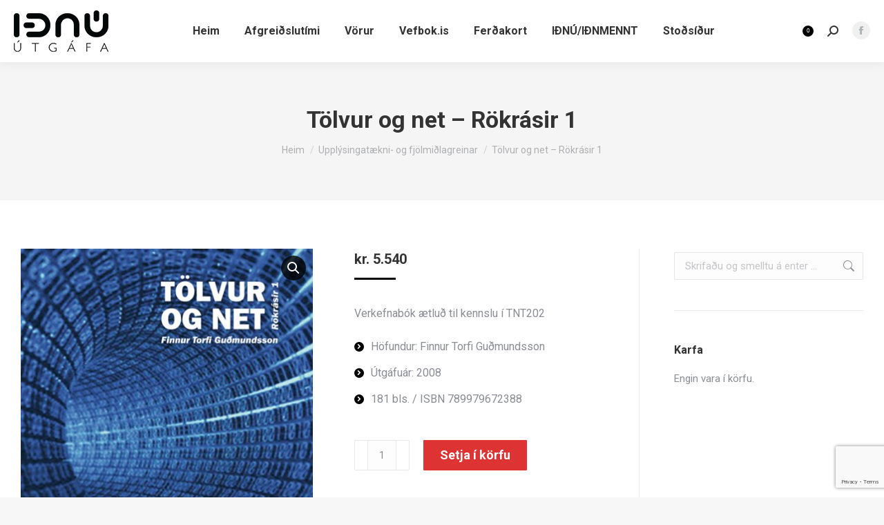

--- FILE ---
content_type: text/html; charset=UTF-8
request_url: https://www.idnu.is/vara/tolvur-og-net-rokrasir-1/
body_size: 25288
content:
<!DOCTYPE html>
<!--[if !(IE 6) | !(IE 7) | !(IE 8)  ]><!-->
<html lang="is" class="no-js">
<!--<![endif]-->
<head>
	<meta charset="UTF-8" />
				<meta name="viewport" content="width=device-width, initial-scale=1, maximum-scale=1, user-scalable=0"/>
			<meta name="theme-color" content="#000000"/>	<link rel="profile" href="https://gmpg.org/xfn/11" />
					<script>document.documentElement.className = document.documentElement.className + ' yes-js js_active js'</script>
			<title>Tölvur og net – Rökrásir 1 &#8211; IÐNÚ</title>
<meta name='robots' content='max-image-preview:large' />
	<style>img:is([sizes="auto" i], [sizes^="auto," i]) { contain-intrinsic-size: 3000px 1500px }</style>
	<script type='application/javascript'  id='pys-version-script'>console.log('PixelYourSite Free version 11.1.5');</script>
<link rel='dns-prefetch' href='//fonts.googleapis.com' />
<link rel='dns-prefetch' href='//maxcdn.bootstrapcdn.com' />
<link rel="alternate" type="application/rss+xml" title="IÐNÚ &raquo; Straumur" href="https://www.idnu.is/feed/" />
<link rel="alternate" type="application/rss+xml" title="IÐNÚ &raquo; Straumur athugasemda" href="https://www.idnu.is/comments/feed/" />
<script>
window._wpemojiSettings = {"baseUrl":"https:\/\/s.w.org\/images\/core\/emoji\/16.0.1\/72x72\/","ext":".png","svgUrl":"https:\/\/s.w.org\/images\/core\/emoji\/16.0.1\/svg\/","svgExt":".svg","source":{"concatemoji":"https:\/\/www.idnu.is\/wp-includes\/js\/wp-emoji-release.min.js?ver=6.8.3"}};
/*! This file is auto-generated */
!function(s,n){var o,i,e;function c(e){try{var t={supportTests:e,timestamp:(new Date).valueOf()};sessionStorage.setItem(o,JSON.stringify(t))}catch(e){}}function p(e,t,n){e.clearRect(0,0,e.canvas.width,e.canvas.height),e.fillText(t,0,0);var t=new Uint32Array(e.getImageData(0,0,e.canvas.width,e.canvas.height).data),a=(e.clearRect(0,0,e.canvas.width,e.canvas.height),e.fillText(n,0,0),new Uint32Array(e.getImageData(0,0,e.canvas.width,e.canvas.height).data));return t.every(function(e,t){return e===a[t]})}function u(e,t){e.clearRect(0,0,e.canvas.width,e.canvas.height),e.fillText(t,0,0);for(var n=e.getImageData(16,16,1,1),a=0;a<n.data.length;a++)if(0!==n.data[a])return!1;return!0}function f(e,t,n,a){switch(t){case"flag":return n(e,"\ud83c\udff3\ufe0f\u200d\u26a7\ufe0f","\ud83c\udff3\ufe0f\u200b\u26a7\ufe0f")?!1:!n(e,"\ud83c\udde8\ud83c\uddf6","\ud83c\udde8\u200b\ud83c\uddf6")&&!n(e,"\ud83c\udff4\udb40\udc67\udb40\udc62\udb40\udc65\udb40\udc6e\udb40\udc67\udb40\udc7f","\ud83c\udff4\u200b\udb40\udc67\u200b\udb40\udc62\u200b\udb40\udc65\u200b\udb40\udc6e\u200b\udb40\udc67\u200b\udb40\udc7f");case"emoji":return!a(e,"\ud83e\udedf")}return!1}function g(e,t,n,a){var r="undefined"!=typeof WorkerGlobalScope&&self instanceof WorkerGlobalScope?new OffscreenCanvas(300,150):s.createElement("canvas"),o=r.getContext("2d",{willReadFrequently:!0}),i=(o.textBaseline="top",o.font="600 32px Arial",{});return e.forEach(function(e){i[e]=t(o,e,n,a)}),i}function t(e){var t=s.createElement("script");t.src=e,t.defer=!0,s.head.appendChild(t)}"undefined"!=typeof Promise&&(o="wpEmojiSettingsSupports",i=["flag","emoji"],n.supports={everything:!0,everythingExceptFlag:!0},e=new Promise(function(e){s.addEventListener("DOMContentLoaded",e,{once:!0})}),new Promise(function(t){var n=function(){try{var e=JSON.parse(sessionStorage.getItem(o));if("object"==typeof e&&"number"==typeof e.timestamp&&(new Date).valueOf()<e.timestamp+604800&&"object"==typeof e.supportTests)return e.supportTests}catch(e){}return null}();if(!n){if("undefined"!=typeof Worker&&"undefined"!=typeof OffscreenCanvas&&"undefined"!=typeof URL&&URL.createObjectURL&&"undefined"!=typeof Blob)try{var e="postMessage("+g.toString()+"("+[JSON.stringify(i),f.toString(),p.toString(),u.toString()].join(",")+"));",a=new Blob([e],{type:"text/javascript"}),r=new Worker(URL.createObjectURL(a),{name:"wpTestEmojiSupports"});return void(r.onmessage=function(e){c(n=e.data),r.terminate(),t(n)})}catch(e){}c(n=g(i,f,p,u))}t(n)}).then(function(e){for(var t in e)n.supports[t]=e[t],n.supports.everything=n.supports.everything&&n.supports[t],"flag"!==t&&(n.supports.everythingExceptFlag=n.supports.everythingExceptFlag&&n.supports[t]);n.supports.everythingExceptFlag=n.supports.everythingExceptFlag&&!n.supports.flag,n.DOMReady=!1,n.readyCallback=function(){n.DOMReady=!0}}).then(function(){return e}).then(function(){var e;n.supports.everything||(n.readyCallback(),(e=n.source||{}).concatemoji?t(e.concatemoji):e.wpemoji&&e.twemoji&&(t(e.twemoji),t(e.wpemoji)))}))}((window,document),window._wpemojiSettings);
</script>

<style id='wp-emoji-styles-inline-css'>

	img.wp-smiley, img.emoji {
		display: inline !important;
		border: none !important;
		box-shadow: none !important;
		height: 1em !important;
		width: 1em !important;
		margin: 0 0.07em !important;
		vertical-align: -0.1em !important;
		background: none !important;
		padding: 0 !important;
	}
</style>
<link rel='stylesheet' id='wp-block-library-css' href='https://www.idnu.is/wp-includes/css/dist/block-library/style.min.css?ver=1.0.0' media='all' />
<style id='wp-block-library-theme-inline-css'>
.wp-block-audio :where(figcaption){color:#555;font-size:13px;text-align:center}.is-dark-theme .wp-block-audio :where(figcaption){color:#ffffffa6}.wp-block-audio{margin:0 0 1em}.wp-block-code{border:1px solid #ccc;border-radius:4px;font-family:Menlo,Consolas,monaco,monospace;padding:.8em 1em}.wp-block-embed :where(figcaption){color:#555;font-size:13px;text-align:center}.is-dark-theme .wp-block-embed :where(figcaption){color:#ffffffa6}.wp-block-embed{margin:0 0 1em}.blocks-gallery-caption{color:#555;font-size:13px;text-align:center}.is-dark-theme .blocks-gallery-caption{color:#ffffffa6}:root :where(.wp-block-image figcaption){color:#555;font-size:13px;text-align:center}.is-dark-theme :root :where(.wp-block-image figcaption){color:#ffffffa6}.wp-block-image{margin:0 0 1em}.wp-block-pullquote{border-bottom:4px solid;border-top:4px solid;color:currentColor;margin-bottom:1.75em}.wp-block-pullquote cite,.wp-block-pullquote footer,.wp-block-pullquote__citation{color:currentColor;font-size:.8125em;font-style:normal;text-transform:uppercase}.wp-block-quote{border-left:.25em solid;margin:0 0 1.75em;padding-left:1em}.wp-block-quote cite,.wp-block-quote footer{color:currentColor;font-size:.8125em;font-style:normal;position:relative}.wp-block-quote:where(.has-text-align-right){border-left:none;border-right:.25em solid;padding-left:0;padding-right:1em}.wp-block-quote:where(.has-text-align-center){border:none;padding-left:0}.wp-block-quote.is-large,.wp-block-quote.is-style-large,.wp-block-quote:where(.is-style-plain){border:none}.wp-block-search .wp-block-search__label{font-weight:700}.wp-block-search__button{border:1px solid #ccc;padding:.375em .625em}:where(.wp-block-group.has-background){padding:1.25em 2.375em}.wp-block-separator.has-css-opacity{opacity:.4}.wp-block-separator{border:none;border-bottom:2px solid;margin-left:auto;margin-right:auto}.wp-block-separator.has-alpha-channel-opacity{opacity:1}.wp-block-separator:not(.is-style-wide):not(.is-style-dots){width:100px}.wp-block-separator.has-background:not(.is-style-dots){border-bottom:none;height:1px}.wp-block-separator.has-background:not(.is-style-wide):not(.is-style-dots){height:2px}.wp-block-table{margin:0 0 1em}.wp-block-table td,.wp-block-table th{word-break:normal}.wp-block-table :where(figcaption){color:#555;font-size:13px;text-align:center}.is-dark-theme .wp-block-table :where(figcaption){color:#ffffffa6}.wp-block-video :where(figcaption){color:#555;font-size:13px;text-align:center}.is-dark-theme .wp-block-video :where(figcaption){color:#ffffffa6}.wp-block-video{margin:0 0 1em}:root :where(.wp-block-template-part.has-background){margin-bottom:0;margin-top:0;padding:1.25em 2.375em}
</style>
<style id='classic-theme-styles-inline-css'>
/*! This file is auto-generated */
.wp-block-button__link{color:#fff;background-color:#32373c;border-radius:9999px;box-shadow:none;text-decoration:none;padding:calc(.667em + 2px) calc(1.333em + 2px);font-size:1.125em}.wp-block-file__button{background:#32373c;color:#fff;text-decoration:none}
</style>
<link rel='stylesheet' id='jquery-selectBox-css' href='https://www.idnu.is/wp-content/plugins/yith-woocommerce-wishlist/assets/css/jquery.selectBox.css?ver=1.0.0' media='all' />
<link rel='stylesheet' id='woocommerce_prettyPhoto_css-css' href='//www.idnu.is/wp-content/plugins/woocommerce/assets/css/prettyPhoto.css?ver=1.0.0' media='all' />
<link rel='stylesheet' id='yith-wcwl-main-css' href='https://www.idnu.is/wp-content/plugins/yith-woocommerce-wishlist/assets/css/style.css?ver=1.0.0' media='all' />
<style id='yith-wcwl-main-inline-css'>
 :root { --color-add-to-wishlist-background: #333333; --color-add-to-wishlist-text: #FFFFFF; --color-add-to-wishlist-border: #333333; --color-add-to-wishlist-background-hover: #333333; --color-add-to-wishlist-text-hover: #FFFFFF; --color-add-to-wishlist-border-hover: #333333; --rounded-corners-radius: 16px; --color-add-to-cart-background: #333333; --color-add-to-cart-text: #FFFFFF; --color-add-to-cart-border: #333333; --color-add-to-cart-background-hover: #4F4F4F; --color-add-to-cart-text-hover: #FFFFFF; --color-add-to-cart-border-hover: #4F4F4F; --add-to-cart-rounded-corners-radius: 16px; --color-button-style-1-background: #333333; --color-button-style-1-text: #FFFFFF; --color-button-style-1-border: #333333; --color-button-style-1-background-hover: #4F4F4F; --color-button-style-1-text-hover: #FFFFFF; --color-button-style-1-border-hover: #4F4F4F; --color-button-style-2-background: #333333; --color-button-style-2-text: #FFFFFF; --color-button-style-2-border: #333333; --color-button-style-2-background-hover: #4F4F4F; --color-button-style-2-text-hover: #FFFFFF; --color-button-style-2-border-hover: #4F4F4F; --color-wishlist-table-background: #FFFFFF; --color-wishlist-table-text: #6d6c6c; --color-wishlist-table-border: #FFFFFF; --color-headers-background: #F4F4F4; --color-share-button-color: #FFFFFF; --color-share-button-color-hover: #FFFFFF; --color-fb-button-background: #39599E; --color-fb-button-background-hover: #595A5A; --color-tw-button-background: #45AFE2; --color-tw-button-background-hover: #595A5A; --color-pr-button-background: #AB2E31; --color-pr-button-background-hover: #595A5A; --color-em-button-background: #FBB102; --color-em-button-background-hover: #595A5A; --color-wa-button-background: #00A901; --color-wa-button-background-hover: #595A5A; --feedback-duration: 3s } 
 :root { --color-add-to-wishlist-background: #333333; --color-add-to-wishlist-text: #FFFFFF; --color-add-to-wishlist-border: #333333; --color-add-to-wishlist-background-hover: #333333; --color-add-to-wishlist-text-hover: #FFFFFF; --color-add-to-wishlist-border-hover: #333333; --rounded-corners-radius: 16px; --color-add-to-cart-background: #333333; --color-add-to-cart-text: #FFFFFF; --color-add-to-cart-border: #333333; --color-add-to-cart-background-hover: #4F4F4F; --color-add-to-cart-text-hover: #FFFFFF; --color-add-to-cart-border-hover: #4F4F4F; --add-to-cart-rounded-corners-radius: 16px; --color-button-style-1-background: #333333; --color-button-style-1-text: #FFFFFF; --color-button-style-1-border: #333333; --color-button-style-1-background-hover: #4F4F4F; --color-button-style-1-text-hover: #FFFFFF; --color-button-style-1-border-hover: #4F4F4F; --color-button-style-2-background: #333333; --color-button-style-2-text: #FFFFFF; --color-button-style-2-border: #333333; --color-button-style-2-background-hover: #4F4F4F; --color-button-style-2-text-hover: #FFFFFF; --color-button-style-2-border-hover: #4F4F4F; --color-wishlist-table-background: #FFFFFF; --color-wishlist-table-text: #6d6c6c; --color-wishlist-table-border: #FFFFFF; --color-headers-background: #F4F4F4; --color-share-button-color: #FFFFFF; --color-share-button-color-hover: #FFFFFF; --color-fb-button-background: #39599E; --color-fb-button-background-hover: #595A5A; --color-tw-button-background: #45AFE2; --color-tw-button-background-hover: #595A5A; --color-pr-button-background: #AB2E31; --color-pr-button-background-hover: #595A5A; --color-em-button-background: #FBB102; --color-em-button-background-hover: #595A5A; --color-wa-button-background: #00A901; --color-wa-button-background-hover: #595A5A; --feedback-duration: 3s } 
</style>
<style id='global-styles-inline-css'>
:root{--wp--preset--aspect-ratio--square: 1;--wp--preset--aspect-ratio--4-3: 4/3;--wp--preset--aspect-ratio--3-4: 3/4;--wp--preset--aspect-ratio--3-2: 3/2;--wp--preset--aspect-ratio--2-3: 2/3;--wp--preset--aspect-ratio--16-9: 16/9;--wp--preset--aspect-ratio--9-16: 9/16;--wp--preset--color--black: #000000;--wp--preset--color--cyan-bluish-gray: #abb8c3;--wp--preset--color--white: #FFF;--wp--preset--color--pale-pink: #f78da7;--wp--preset--color--vivid-red: #cf2e2e;--wp--preset--color--luminous-vivid-orange: #ff6900;--wp--preset--color--luminous-vivid-amber: #fcb900;--wp--preset--color--light-green-cyan: #7bdcb5;--wp--preset--color--vivid-green-cyan: #00d084;--wp--preset--color--pale-cyan-blue: #8ed1fc;--wp--preset--color--vivid-cyan-blue: #0693e3;--wp--preset--color--vivid-purple: #9b51e0;--wp--preset--color--accent: #000000;--wp--preset--color--dark-gray: #111;--wp--preset--color--light-gray: #767676;--wp--preset--gradient--vivid-cyan-blue-to-vivid-purple: linear-gradient(135deg,rgba(6,147,227,1) 0%,rgb(155,81,224) 100%);--wp--preset--gradient--light-green-cyan-to-vivid-green-cyan: linear-gradient(135deg,rgb(122,220,180) 0%,rgb(0,208,130) 100%);--wp--preset--gradient--luminous-vivid-amber-to-luminous-vivid-orange: linear-gradient(135deg,rgba(252,185,0,1) 0%,rgba(255,105,0,1) 100%);--wp--preset--gradient--luminous-vivid-orange-to-vivid-red: linear-gradient(135deg,rgba(255,105,0,1) 0%,rgb(207,46,46) 100%);--wp--preset--gradient--very-light-gray-to-cyan-bluish-gray: linear-gradient(135deg,rgb(238,238,238) 0%,rgb(169,184,195) 100%);--wp--preset--gradient--cool-to-warm-spectrum: linear-gradient(135deg,rgb(74,234,220) 0%,rgb(151,120,209) 20%,rgb(207,42,186) 40%,rgb(238,44,130) 60%,rgb(251,105,98) 80%,rgb(254,248,76) 100%);--wp--preset--gradient--blush-light-purple: linear-gradient(135deg,rgb(255,206,236) 0%,rgb(152,150,240) 100%);--wp--preset--gradient--blush-bordeaux: linear-gradient(135deg,rgb(254,205,165) 0%,rgb(254,45,45) 50%,rgb(107,0,62) 100%);--wp--preset--gradient--luminous-dusk: linear-gradient(135deg,rgb(255,203,112) 0%,rgb(199,81,192) 50%,rgb(65,88,208) 100%);--wp--preset--gradient--pale-ocean: linear-gradient(135deg,rgb(255,245,203) 0%,rgb(182,227,212) 50%,rgb(51,167,181) 100%);--wp--preset--gradient--electric-grass: linear-gradient(135deg,rgb(202,248,128) 0%,rgb(113,206,126) 100%);--wp--preset--gradient--midnight: linear-gradient(135deg,rgb(2,3,129) 0%,rgb(40,116,252) 100%);--wp--preset--font-size--small: 13px;--wp--preset--font-size--medium: 20px;--wp--preset--font-size--large: 36px;--wp--preset--font-size--x-large: 42px;--wp--preset--spacing--20: 0.44rem;--wp--preset--spacing--30: 0.67rem;--wp--preset--spacing--40: 1rem;--wp--preset--spacing--50: 1.5rem;--wp--preset--spacing--60: 2.25rem;--wp--preset--spacing--70: 3.38rem;--wp--preset--spacing--80: 5.06rem;--wp--preset--shadow--natural: 6px 6px 9px rgba(0, 0, 0, 0.2);--wp--preset--shadow--deep: 12px 12px 50px rgba(0, 0, 0, 0.4);--wp--preset--shadow--sharp: 6px 6px 0px rgba(0, 0, 0, 0.2);--wp--preset--shadow--outlined: 6px 6px 0px -3px rgba(255, 255, 255, 1), 6px 6px rgba(0, 0, 0, 1);--wp--preset--shadow--crisp: 6px 6px 0px rgba(0, 0, 0, 1);}:where(.is-layout-flex){gap: 0.5em;}:where(.is-layout-grid){gap: 0.5em;}body .is-layout-flex{display: flex;}.is-layout-flex{flex-wrap: wrap;align-items: center;}.is-layout-flex > :is(*, div){margin: 0;}body .is-layout-grid{display: grid;}.is-layout-grid > :is(*, div){margin: 0;}:where(.wp-block-columns.is-layout-flex){gap: 2em;}:where(.wp-block-columns.is-layout-grid){gap: 2em;}:where(.wp-block-post-template.is-layout-flex){gap: 1.25em;}:where(.wp-block-post-template.is-layout-grid){gap: 1.25em;}.has-black-color{color: var(--wp--preset--color--black) !important;}.has-cyan-bluish-gray-color{color: var(--wp--preset--color--cyan-bluish-gray) !important;}.has-white-color{color: var(--wp--preset--color--white) !important;}.has-pale-pink-color{color: var(--wp--preset--color--pale-pink) !important;}.has-vivid-red-color{color: var(--wp--preset--color--vivid-red) !important;}.has-luminous-vivid-orange-color{color: var(--wp--preset--color--luminous-vivid-orange) !important;}.has-luminous-vivid-amber-color{color: var(--wp--preset--color--luminous-vivid-amber) !important;}.has-light-green-cyan-color{color: var(--wp--preset--color--light-green-cyan) !important;}.has-vivid-green-cyan-color{color: var(--wp--preset--color--vivid-green-cyan) !important;}.has-pale-cyan-blue-color{color: var(--wp--preset--color--pale-cyan-blue) !important;}.has-vivid-cyan-blue-color{color: var(--wp--preset--color--vivid-cyan-blue) !important;}.has-vivid-purple-color{color: var(--wp--preset--color--vivid-purple) !important;}.has-black-background-color{background-color: var(--wp--preset--color--black) !important;}.has-cyan-bluish-gray-background-color{background-color: var(--wp--preset--color--cyan-bluish-gray) !important;}.has-white-background-color{background-color: var(--wp--preset--color--white) !important;}.has-pale-pink-background-color{background-color: var(--wp--preset--color--pale-pink) !important;}.has-vivid-red-background-color{background-color: var(--wp--preset--color--vivid-red) !important;}.has-luminous-vivid-orange-background-color{background-color: var(--wp--preset--color--luminous-vivid-orange) !important;}.has-luminous-vivid-amber-background-color{background-color: var(--wp--preset--color--luminous-vivid-amber) !important;}.has-light-green-cyan-background-color{background-color: var(--wp--preset--color--light-green-cyan) !important;}.has-vivid-green-cyan-background-color{background-color: var(--wp--preset--color--vivid-green-cyan) !important;}.has-pale-cyan-blue-background-color{background-color: var(--wp--preset--color--pale-cyan-blue) !important;}.has-vivid-cyan-blue-background-color{background-color: var(--wp--preset--color--vivid-cyan-blue) !important;}.has-vivid-purple-background-color{background-color: var(--wp--preset--color--vivid-purple) !important;}.has-black-border-color{border-color: var(--wp--preset--color--black) !important;}.has-cyan-bluish-gray-border-color{border-color: var(--wp--preset--color--cyan-bluish-gray) !important;}.has-white-border-color{border-color: var(--wp--preset--color--white) !important;}.has-pale-pink-border-color{border-color: var(--wp--preset--color--pale-pink) !important;}.has-vivid-red-border-color{border-color: var(--wp--preset--color--vivid-red) !important;}.has-luminous-vivid-orange-border-color{border-color: var(--wp--preset--color--luminous-vivid-orange) !important;}.has-luminous-vivid-amber-border-color{border-color: var(--wp--preset--color--luminous-vivid-amber) !important;}.has-light-green-cyan-border-color{border-color: var(--wp--preset--color--light-green-cyan) !important;}.has-vivid-green-cyan-border-color{border-color: var(--wp--preset--color--vivid-green-cyan) !important;}.has-pale-cyan-blue-border-color{border-color: var(--wp--preset--color--pale-cyan-blue) !important;}.has-vivid-cyan-blue-border-color{border-color: var(--wp--preset--color--vivid-cyan-blue) !important;}.has-vivid-purple-border-color{border-color: var(--wp--preset--color--vivid-purple) !important;}.has-vivid-cyan-blue-to-vivid-purple-gradient-background{background: var(--wp--preset--gradient--vivid-cyan-blue-to-vivid-purple) !important;}.has-light-green-cyan-to-vivid-green-cyan-gradient-background{background: var(--wp--preset--gradient--light-green-cyan-to-vivid-green-cyan) !important;}.has-luminous-vivid-amber-to-luminous-vivid-orange-gradient-background{background: var(--wp--preset--gradient--luminous-vivid-amber-to-luminous-vivid-orange) !important;}.has-luminous-vivid-orange-to-vivid-red-gradient-background{background: var(--wp--preset--gradient--luminous-vivid-orange-to-vivid-red) !important;}.has-very-light-gray-to-cyan-bluish-gray-gradient-background{background: var(--wp--preset--gradient--very-light-gray-to-cyan-bluish-gray) !important;}.has-cool-to-warm-spectrum-gradient-background{background: var(--wp--preset--gradient--cool-to-warm-spectrum) !important;}.has-blush-light-purple-gradient-background{background: var(--wp--preset--gradient--blush-light-purple) !important;}.has-blush-bordeaux-gradient-background{background: var(--wp--preset--gradient--blush-bordeaux) !important;}.has-luminous-dusk-gradient-background{background: var(--wp--preset--gradient--luminous-dusk) !important;}.has-pale-ocean-gradient-background{background: var(--wp--preset--gradient--pale-ocean) !important;}.has-electric-grass-gradient-background{background: var(--wp--preset--gradient--electric-grass) !important;}.has-midnight-gradient-background{background: var(--wp--preset--gradient--midnight) !important;}.has-small-font-size{font-size: var(--wp--preset--font-size--small) !important;}.has-medium-font-size{font-size: var(--wp--preset--font-size--medium) !important;}.has-large-font-size{font-size: var(--wp--preset--font-size--large) !important;}.has-x-large-font-size{font-size: var(--wp--preset--font-size--x-large) !important;}
:where(.wp-block-post-template.is-layout-flex){gap: 1.25em;}:where(.wp-block-post-template.is-layout-grid){gap: 1.25em;}
:where(.wp-block-columns.is-layout-flex){gap: 2em;}:where(.wp-block-columns.is-layout-grid){gap: 2em;}
:root :where(.wp-block-pullquote){font-size: 1.5em;line-height: 1.6;}
</style>
<link rel='stylesheet' id='contact-form-7-css' href='https://www.idnu.is/wp-content/plugins/contact-form-7/includes/css/styles.css?ver=1.0.0' media='all' />
<link rel='stylesheet' id='orbit-montserrat-font-css' href='//fonts.googleapis.com/css?family=Montserrat%3A400%2C500%2C700' media='all' />
<link rel='stylesheet' id='orbit-open-sans-font-css' href='//fonts.googleapis.com/css?family=Open+Sans%3A400%2C300' media='all' />
<link rel='stylesheet' id='orbit-css' href='https://www.idnu.is/wp-content/plugins/orbit/css/orbit.css?ver=1.0.0' media='all' />
<link rel='stylesheet' id='orbit-bootstrap-css' href='https://www.idnu.is/wp-content/plugins/orbit/css/orbit-bootstrap.css?ver=1.0.0' media='all' />
<link rel='stylesheet' id='tactica-ekey-generation-css' href='https://www.idnu.is/wp-content/plugins/tactica-ekey-generation/public/css/tactica-ekey-generation-public.css?ver=1.0.0' media='all' />
<link rel='stylesheet' id='photoswipe-css' href='https://www.idnu.is/wp-content/plugins/woocommerce/assets/css/photoswipe/photoswipe.min.css?ver=1.0.0' media='all' />
<link rel='stylesheet' id='photoswipe-default-skin-css' href='https://www.idnu.is/wp-content/plugins/woocommerce/assets/css/photoswipe/default-skin/default-skin.min.css?ver=1.0.0' media='all' />
<style id='woocommerce-inline-inline-css'>
.woocommerce form .form-row .required { visibility: visible; }
</style>
<link rel='stylesheet' id='cff-css' href='https://www.idnu.is/wp-content/plugins/custom-facebook-feed/assets/css/cff-style.min.css?ver=1.0.0' media='all' />
<link rel='stylesheet' id='sb-font-awesome-css' href='https://maxcdn.bootstrapcdn.com/font-awesome/4.7.0/css/font-awesome.min.css?ver=6.8.3' media='all' />
<link rel='stylesheet' id='brands-styles-css' href='https://www.idnu.is/wp-content/plugins/woocommerce/assets/css/brands.css?ver=1.0.0' media='all' />
<link rel='stylesheet' id='the7-font-css' href='https://www.idnu.is/wp-content/themes/dt-the7/fonts/icomoon-the7-font/icomoon-the7-font.min.css?ver=1.0.0' media='all' />
<link rel='stylesheet' id='the7-awesome-fonts-css' href='https://www.idnu.is/wp-content/themes/dt-the7/fonts/FontAwesome/css/all.min.css?ver=1.0.0' media='all' />
<link rel='stylesheet' id='the7-awesome-fonts-back-css' href='https://www.idnu.is/wp-content/themes/dt-the7/fonts/FontAwesome/back-compat.min.css?ver=1.0.0' media='all' />
<link rel='stylesheet' id='the7-Defaults-css' href='https://www.idnu.is/wp-content/uploads/smile_fonts/Defaults/Defaults.css?ver=1.0.0' media='all' />
<link rel='stylesheet' id='upw_theme_standard-css' href='https://www.idnu.is/wp-content/plugins/ultimate-posts-widget/css/upw-theme-standard.min.css?ver=1.0.0' media='all' />
<link rel='stylesheet' id='dt-web-fonts-css' href='https://fonts.googleapis.com/css?family=Roboto:400,500,600,700' media='all' />
<link rel='stylesheet' id='dt-main-css' href='https://www.idnu.is/wp-content/themes/dt-the7/css/main.min.css?ver=1.0.0' media='all' />
<style id='dt-main-inline-css'>
body #load {
  display: block;
  height: 100%;
  overflow: hidden;
  position: fixed;
  width: 100%;
  z-index: 9901;
  opacity: 1;
  visibility: visible;
  transition: all .35s ease-out;
}
.load-wrap {
  width: 100%;
  height: 100%;
  background-position: center center;
  background-repeat: no-repeat;
  text-align: center;
  display: -ms-flexbox;
  display: -ms-flex;
  display: flex;
  -ms-align-items: center;
  -ms-flex-align: center;
  align-items: center;
  -ms-flex-flow: column wrap;
  flex-flow: column wrap;
  -ms-flex-pack: center;
  -ms-justify-content: center;
  justify-content: center;
}
.load-wrap > svg {
  position: absolute;
  top: 50%;
  left: 50%;
  transform: translate(-50%,-50%);
}
#load {
  background: var(--the7-elementor-beautiful-loading-bg,#ffffff);
  --the7-beautiful-spinner-color2: var(--the7-beautiful-spinner-color,rgba(51,51,51,0.25));
}

</style>
<link rel='stylesheet' id='the7-custom-scrollbar-css' href='https://www.idnu.is/wp-content/themes/dt-the7/lib/custom-scrollbar/custom-scrollbar.min.css?ver=1.0.0' media='all' />
<link rel='stylesheet' id='the7-wpbakery-css' href='https://www.idnu.is/wp-content/themes/dt-the7/css/wpbakery.min.css?ver=1.0.0' media='all' />
<link rel='stylesheet' id='the7-css-vars-css' href='https://www.idnu.is/wp-content/uploads/the7-css/css-vars.css?ver=1.0.0' media='all' />
<link rel='stylesheet' id='dt-custom-css' href='https://www.idnu.is/wp-content/uploads/the7-css/custom.css?ver=1.0.0' media='all' />
<link rel='stylesheet' id='wc-dt-custom-css' href='https://www.idnu.is/wp-content/uploads/the7-css/compatibility/wc-dt-custom.css?ver=1.0.0' media='all' />
<link rel='stylesheet' id='dt-media-css' href='https://www.idnu.is/wp-content/uploads/the7-css/media.css?ver=1.0.0' media='all' />
<link rel='stylesheet' id='the7-mega-menu-css' href='https://www.idnu.is/wp-content/uploads/the7-css/mega-menu.css?ver=1.0.0' media='all' />
<link rel='stylesheet' id='style-css' href='https://www.idnu.is/wp-content/themes/idnu/style.css?ver=1.0.0' media='all' />
<script id="jquery-core-js-extra">
var pysFacebookRest = {"restApiUrl":"https:\/\/www.idnu.is\/wp-json\/pys-facebook\/v1\/event","debug":""};
</script>
<script src="https://www.idnu.is/wp-includes/js/jquery/jquery.min.js?ver=3.7.1" id="jquery-core-js"></script>
<script src="https://www.idnu.is/wp-includes/js/jquery/jquery-migrate.min.js?ver=3.4.1" id="jquery-migrate-js"></script>
<script src="//www.idnu.is/wp-content/plugins/revslider/sr6/assets/js/rbtools.min.js?ver=6.7.38" async id="tp-tools-js"></script>
<script src="//www.idnu.is/wp-content/plugins/revslider/sr6/assets/js/rs6.min.js?ver=6.7.38" async id="revmin-js"></script>
<script src="https://www.idnu.is/wp-content/plugins/tactica-ekey-generation/public/js/tactica-ekey-generation-public.js?ver=1.0.0" id="tactica-ekey-generation-js"></script>
<script src="https://www.idnu.is/wp-content/plugins/woocommerce/assets/js/jquery-blockui/jquery.blockUI.min.js?ver=2.7.0-wc.10.3.4" id="wc-jquery-blockui-js" data-wp-strategy="defer"></script>
<script id="wc-add-to-cart-js-extra">
var wc_add_to_cart_params = {"ajax_url":"\/wp-admin\/admin-ajax.php","wc_ajax_url":"\/?wc-ajax=%%endpoint%%","i18n_view_cart":"Sko\u00f0a k\u00f6rfu","cart_url":"https:\/\/www.idnu.is\/karfa\/","is_cart":"","cart_redirect_after_add":"no"};
</script>
<script src="https://www.idnu.is/wp-content/plugins/woocommerce/assets/js/frontend/add-to-cart.min.js?ver=10.3.4" id="wc-add-to-cart-js" data-wp-strategy="defer"></script>
<script src="https://www.idnu.is/wp-content/plugins/woocommerce/assets/js/zoom/jquery.zoom.min.js?ver=1.7.21-wc.10.3.4" id="wc-zoom-js" defer data-wp-strategy="defer"></script>
<script src="https://www.idnu.is/wp-content/plugins/woocommerce/assets/js/flexslider/jquery.flexslider.min.js?ver=2.7.2-wc.10.3.4" id="wc-flexslider-js" defer data-wp-strategy="defer"></script>
<script src="https://www.idnu.is/wp-content/plugins/woocommerce/assets/js/photoswipe/photoswipe.min.js?ver=4.1.1-wc.10.3.4" id="wc-photoswipe-js" defer data-wp-strategy="defer"></script>
<script src="https://www.idnu.is/wp-content/plugins/woocommerce/assets/js/photoswipe/photoswipe-ui-default.min.js?ver=4.1.1-wc.10.3.4" id="wc-photoswipe-ui-default-js" defer data-wp-strategy="defer"></script>
<script id="wc-single-product-js-extra">
var wc_single_product_params = {"i18n_required_rating_text":"Gef\u00f0u einkunn","i18n_rating_options":["1 of 5 stars","2 of 5 stars","3 of 5 stars","4 of 5 stars","5 of 5 stars"],"i18n_product_gallery_trigger_text":"View full-screen image gallery","review_rating_required":"yes","flexslider":{"rtl":false,"animation":"slide","smoothHeight":true,"directionNav":false,"controlNav":"thumbnails","slideshow":false,"animationSpeed":500,"animationLoop":false,"allowOneSlide":false},"zoom_enabled":"1","zoom_options":[],"photoswipe_enabled":"1","photoswipe_options":{"shareEl":false,"closeOnScroll":false,"history":false,"hideAnimationDuration":0,"showAnimationDuration":0},"flexslider_enabled":"1"};
</script>
<script src="https://www.idnu.is/wp-content/plugins/woocommerce/assets/js/frontend/single-product.min.js?ver=10.3.4" id="wc-single-product-js" defer data-wp-strategy="defer"></script>
<script src="https://www.idnu.is/wp-content/plugins/woocommerce/assets/js/js-cookie/js.cookie.min.js?ver=2.1.4-wc.10.3.4" id="wc-js-cookie-js" defer data-wp-strategy="defer"></script>
<script id="woocommerce-js-extra">
var woocommerce_params = {"ajax_url":"\/wp-admin\/admin-ajax.php","wc_ajax_url":"\/?wc-ajax=%%endpoint%%","i18n_password_show":"Show password","i18n_password_hide":"Hide password"};
</script>
<script src="https://www.idnu.is/wp-content/plugins/woocommerce/assets/js/frontend/woocommerce.min.js?ver=10.3.4" id="woocommerce-js" defer data-wp-strategy="defer"></script>
<script src="https://www.idnu.is/wp-content/plugins/js_composer/assets/js/vendors/woocommerce-add-to-cart.js?ver=8.7.2" id="vc_woocommerce-add-to-cart-js-js"></script>
<script src="https://www.idnu.is/wp-content/plugins/pixelyoursite/dist/scripts/jquery.bind-first-0.2.3.min.js?ver=0.2.3" id="jquery-bind-first-js"></script>
<script src="https://www.idnu.is/wp-content/plugins/pixelyoursite/dist/scripts/js.cookie-2.1.3.min.js?ver=2.1.3" id="js-cookie-pys-js"></script>
<script src="https://www.idnu.is/wp-content/plugins/pixelyoursite/dist/scripts/tld.min.js?ver=2.3.1" id="js-tld-js"></script>
<script id="pys-js-extra">
var pysOptions = {"staticEvents":{"facebook":{"woo_view_content":[{"delay":0,"type":"static","name":"ViewContent","pixelIds":["650230194840196"],"eventID":"478e71f8-2a8d-4df9-b411-bce03472bb4a","params":{"content_ids":["1644"],"content_type":"product","content_name":"T\u00f6lvur og net \u2013 R\u00f6kr\u00e1sir 1","category_name":"Uppl\u00fdsingat\u00e6kni- og fj\u00f6lmi\u00f0lagreinar","value":"5540","currency":"ISK","contents":[{"id":"1644","quantity":1}],"product_price":"5540","page_title":"T\u00f6lvur og net \u2013 R\u00f6kr\u00e1sir 1","post_type":"product","post_id":1644,"plugin":"PixelYourSite","user_role":"guest","event_url":"www.idnu.is\/vara\/tolvur-og-net-rokrasir-1\/"},"e_id":"woo_view_content","ids":[],"hasTimeWindow":false,"timeWindow":0,"woo_order":"","edd_order":""}],"init_event":[{"delay":0,"type":"static","ajaxFire":false,"name":"PageView","pixelIds":["650230194840196"],"eventID":"b711b0a7-a886-4d30-8e08-a47690cdc3c9","params":{"page_title":"T\u00f6lvur og net \u2013 R\u00f6kr\u00e1sir 1","post_type":"product","post_id":1644,"plugin":"PixelYourSite","user_role":"guest","event_url":"www.idnu.is\/vara\/tolvur-og-net-rokrasir-1\/"},"e_id":"init_event","ids":[],"hasTimeWindow":false,"timeWindow":0,"woo_order":"","edd_order":""}]}},"dynamicEvents":[],"triggerEvents":[],"triggerEventTypes":[],"facebook":{"pixelIds":["650230194840196"],"advancedMatching":[],"advancedMatchingEnabled":true,"removeMetadata":true,"wooVariableAsSimple":false,"serverApiEnabled":true,"wooCRSendFromServer":false,"send_external_id":null,"enabled_medical":false,"do_not_track_medical_param":["event_url","post_title","page_title","landing_page","content_name","categories","category_name","tags"],"meta_ldu":false},"debug":"","siteUrl":"https:\/\/www.idnu.is","ajaxUrl":"https:\/\/www.idnu.is\/wp-admin\/admin-ajax.php","ajax_event":"8e8a65692b","enable_remove_download_url_param":"1","cookie_duration":"7","last_visit_duration":"60","enable_success_send_form":"","ajaxForServerEvent":"1","ajaxForServerStaticEvent":"1","useSendBeacon":"1","send_external_id":"1","external_id_expire":"180","track_cookie_for_subdomains":"1","google_consent_mode":"1","gdpr":{"ajax_enabled":false,"all_disabled_by_api":false,"facebook_disabled_by_api":false,"analytics_disabled_by_api":false,"google_ads_disabled_by_api":false,"pinterest_disabled_by_api":false,"bing_disabled_by_api":false,"reddit_disabled_by_api":false,"externalID_disabled_by_api":false,"facebook_prior_consent_enabled":true,"analytics_prior_consent_enabled":true,"google_ads_prior_consent_enabled":null,"pinterest_prior_consent_enabled":true,"bing_prior_consent_enabled":true,"cookiebot_integration_enabled":false,"cookiebot_facebook_consent_category":"marketing","cookiebot_analytics_consent_category":"statistics","cookiebot_tiktok_consent_category":"marketing","cookiebot_google_ads_consent_category":"marketing","cookiebot_pinterest_consent_category":"marketing","cookiebot_bing_consent_category":"marketing","consent_magic_integration_enabled":false,"real_cookie_banner_integration_enabled":false,"cookie_notice_integration_enabled":false,"cookie_law_info_integration_enabled":false,"analytics_storage":{"enabled":true,"value":"granted","filter":false},"ad_storage":{"enabled":true,"value":"granted","filter":false},"ad_user_data":{"enabled":true,"value":"granted","filter":false},"ad_personalization":{"enabled":true,"value":"granted","filter":false}},"cookie":{"disabled_all_cookie":false,"disabled_start_session_cookie":false,"disabled_advanced_form_data_cookie":false,"disabled_landing_page_cookie":false,"disabled_first_visit_cookie":false,"disabled_trafficsource_cookie":false,"disabled_utmTerms_cookie":false,"disabled_utmId_cookie":false},"tracking_analytics":{"TrafficSource":"direct","TrafficLanding":"undefined","TrafficUtms":[],"TrafficUtmsId":[]},"GATags":{"ga_datalayer_type":"default","ga_datalayer_name":"dataLayerPYS"},"woo":{"enabled":true,"enabled_save_data_to_orders":true,"addToCartOnButtonEnabled":true,"addToCartOnButtonValueEnabled":true,"addToCartOnButtonValueOption":"price","singleProductId":1644,"removeFromCartSelector":"form.woocommerce-cart-form .remove","addToCartCatchMethod":"add_cart_hook","is_order_received_page":false,"containOrderId":false},"edd":{"enabled":false},"cache_bypass":"1768393307"};
</script>
<script src="https://www.idnu.is/wp-content/plugins/pixelyoursite/dist/scripts/public.js?ver=11.1.5" id="pys-js"></script>
<script id="dt-above-fold-js-extra">
var dtLocal = {"themeUrl":"https:\/\/www.idnu.is\/wp-content\/themes\/dt-the7","passText":"To view this protected post, enter the password below:","moreButtonText":{"loading":"Loading...","loadMore":"Load more"},"postID":"1644","ajaxurl":"https:\/\/www.idnu.is\/wp-admin\/admin-ajax.php","REST":{"baseUrl":"https:\/\/www.idnu.is\/wp-json\/the7\/v1","endpoints":{"sendMail":"\/send-mail"}},"contactMessages":{"required":"One or more fields have an error. Please check and try again.","terms":"Please accept the privacy policy.","fillTheCaptchaError":"Please, fill the captcha."},"captchaSiteKey":"","ajaxNonce":"c1ed4ea524","pageData":"","themeSettings":{"smoothScroll":"off","lazyLoading":false,"desktopHeader":{"height":90},"ToggleCaptionEnabled":"disabled","ToggleCaption":"Navigation","floatingHeader":{"showAfter":94,"showMenu":true,"height":60,"logo":{"showLogo":true,"html":"","url":"https:\/\/www.idnu.is\/"}},"topLine":{"floatingTopLine":{"logo":{"showLogo":false,"html":""}}},"mobileHeader":{"firstSwitchPoint":990,"secondSwitchPoint":600,"firstSwitchPointHeight":60,"secondSwitchPointHeight":60,"mobileToggleCaptionEnabled":"disabled","mobileToggleCaption":"Menu"},"stickyMobileHeaderFirstSwitch":{"logo":{"html":"<img class=\" preload-me\" src=\"https:\/\/www.idnu.is\/wp-content\/uploads\/2023\/08\/Logo_vefsida.png\" srcset=\"https:\/\/www.idnu.is\/wp-content\/uploads\/2023\/08\/Logo_vefsida.png 137w, https:\/\/www.idnu.is\/wp-content\/uploads\/2023\/08\/Logo_vefsida.png 137w\" width=\"137\" height=\"60\"   sizes=\"137px\" alt=\"I\u00d0N\u00da\" \/>"}},"stickyMobileHeaderSecondSwitch":{"logo":{"html":"<img class=\" preload-me\" src=\"https:\/\/www.idnu.is\/wp-content\/uploads\/2023\/08\/Logo_vefsida.png\" srcset=\"https:\/\/www.idnu.is\/wp-content\/uploads\/2023\/08\/Logo_vefsida.png 137w, https:\/\/www.idnu.is\/wp-content\/uploads\/2023\/08\/Logo_vefsida.png 137w\" width=\"137\" height=\"60\"   sizes=\"137px\" alt=\"I\u00d0N\u00da\" \/>"}},"sidebar":{"switchPoint":990},"boxedWidth":"1280px"},"VCMobileScreenWidth":"768","wcCartFragmentHash":"0585a1da81cc416fcf838dbc3b8caff3"};
var dtShare = {"shareButtonText":{"facebook":"Share on Facebook","twitter":"Share on X","pinterest":"Pin it","linkedin":"Share on Linkedin","whatsapp":"Share on Whatsapp"},"overlayOpacity":"85"};
</script>
<script src="https://www.idnu.is/wp-content/themes/dt-the7/js/above-the-fold.min.js?ver=12.10.0.1" id="dt-above-fold-js"></script>
<script src="https://www.idnu.is/wp-content/themes/dt-the7/js/compatibility/woocommerce/woocommerce.min.js?ver=12.10.0.1" id="dt-woocommerce-js"></script>
<script></script><link rel="https://api.w.org/" href="https://www.idnu.is/wp-json/" /><link rel="alternate" title="JSON" type="application/json" href="https://www.idnu.is/wp-json/wp/v2/product/1644" /><link rel="EditURI" type="application/rsd+xml" title="RSD" href="https://www.idnu.is/xmlrpc.php?rsd" />
<meta name="generator" content="WordPress 6.8.3" />
<meta name="generator" content="WooCommerce 10.3.4" />
<link rel="canonical" href="https://www.idnu.is/vara/tolvur-og-net-rokrasir-1/" />
<link rel='shortlink' href='https://www.idnu.is/?p=1644' />
<link rel="alternate" title="oEmbed (JSON)" type="application/json+oembed" href="https://www.idnu.is/wp-json/oembed/1.0/embed?url=https%3A%2F%2Fwww.idnu.is%2Fvara%2Ftolvur-og-net-rokrasir-1%2F" />
<link rel="alternate" title="oEmbed (XML)" type="text/xml+oembed" href="https://www.idnu.is/wp-json/oembed/1.0/embed?url=https%3A%2F%2Fwww.idnu.is%2Fvara%2Ftolvur-og-net-rokrasir-1%2F&#038;format=xml" />
<!-- Meta Pixel Code -->
<script>
!function(f,b,e,v,n,t,s)
{if(f.fbq)return;n=f.fbq=function(){n.callMethod?
n.callMethod.apply(n,arguments):n.queue.push(arguments)};
if(!f._fbq)f._fbq=n;n.push=n;n.loaded=!0;n.version='2.0';
n.queue=[];t=b.createElement(e);t.async=!0;
t.src=v;s=b.getElementsByTagName(e)[0];
s.parentNode.insertBefore(t,s)}(window, document,'script',
'https://connect.facebook.net/en_US/fbevents.js');
fbq('init', '650230194840196');
fbq('track', 'PageView');
</script>
<noscript><img height="1" width="1" style="display:none"
src="https://www.facebook.com/tr?id=650230194840196&ev=PageView&noscript=1"
/></noscript>
<!-- End Meta Pixel Code --><meta property="og:site_name" content="IÐNÚ" />
<meta property="og:title" content="Tölvur og net – Rökrásir 1" />
<meta property="og:description" content="Verkefnabók ætluð til kennslu í TNT202

[dt_gap height=&quot;10&quot; /]

[dt_list style=&quot;1&quot; bullet_position=&quot;middle&quot; dividers=&quot;false&quot;][dt_list_item image=&quot;&quot;]Höfundur: Finnur Torfi Guðmundsson[/dt_list_item][dt_list_item image=&quot;&quot;]Útgáfuár: 2008[/dt_list_item][dt_list_item image=&quot;&quot;]181 bls. / ISBN 789979672388[/dt_list_item][/dt_list]

[dt_gap height=&quot;10&quot; /]" />
<meta property="og:image" content="https://www.idnu.is/wp-content/uploads/2018/02/tolvur-og-net-cover.jpg" />
<meta property="og:url" content="https://www.idnu.is/vara/tolvur-og-net-rokrasir-1/" />
<meta property="og:type" content="article" />
	<noscript><style>.woocommerce-product-gallery{ opacity: 1 !important; }</style></noscript>
	<meta name="generator" content="Powered by WPBakery Page Builder - drag and drop page builder for WordPress."/>
<script>(()=>{var o=[],i={};["on","off","toggle","show"].forEach((l=>{i[l]=function(){o.push([l,arguments])}})),window.Boxzilla=i,window.boxzilla_queue=o})();</script><meta name="generator" content="Powered by Slider Revolution 6.7.38 - responsive, Mobile-Friendly Slider Plugin for WordPress with comfortable drag and drop interface." />
<script type="text/javascript" id="the7-loader-script">
document.addEventListener("DOMContentLoaded", function(event) {
	var load = document.getElementById("load");
	if(!load.classList.contains('loader-removed')){
		var removeLoading = setTimeout(function() {
			load.className += " loader-removed";
		}, 300);
	}
});
</script>
		<script>function setREVStartSize(e){
			//window.requestAnimationFrame(function() {
				window.RSIW = window.RSIW===undefined ? window.innerWidth : window.RSIW;
				window.RSIH = window.RSIH===undefined ? window.innerHeight : window.RSIH;
				try {
					var pw = document.getElementById(e.c).parentNode.offsetWidth,
						newh;
					pw = pw===0 || isNaN(pw) || (e.l=="fullwidth" || e.layout=="fullwidth") ? window.RSIW : pw;
					e.tabw = e.tabw===undefined ? 0 : parseInt(e.tabw);
					e.thumbw = e.thumbw===undefined ? 0 : parseInt(e.thumbw);
					e.tabh = e.tabh===undefined ? 0 : parseInt(e.tabh);
					e.thumbh = e.thumbh===undefined ? 0 : parseInt(e.thumbh);
					e.tabhide = e.tabhide===undefined ? 0 : parseInt(e.tabhide);
					e.thumbhide = e.thumbhide===undefined ? 0 : parseInt(e.thumbhide);
					e.mh = e.mh===undefined || e.mh=="" || e.mh==="auto" ? 0 : parseInt(e.mh,0);
					if(e.layout==="fullscreen" || e.l==="fullscreen")
						newh = Math.max(e.mh,window.RSIH);
					else{
						e.gw = Array.isArray(e.gw) ? e.gw : [e.gw];
						for (var i in e.rl) if (e.gw[i]===undefined || e.gw[i]===0) e.gw[i] = e.gw[i-1];
						e.gh = e.el===undefined || e.el==="" || (Array.isArray(e.el) && e.el.length==0)? e.gh : e.el;
						e.gh = Array.isArray(e.gh) ? e.gh : [e.gh];
						for (var i in e.rl) if (e.gh[i]===undefined || e.gh[i]===0) e.gh[i] = e.gh[i-1];
											
						var nl = new Array(e.rl.length),
							ix = 0,
							sl;
						e.tabw = e.tabhide>=pw ? 0 : e.tabw;
						e.thumbw = e.thumbhide>=pw ? 0 : e.thumbw;
						e.tabh = e.tabhide>=pw ? 0 : e.tabh;
						e.thumbh = e.thumbhide>=pw ? 0 : e.thumbh;
						for (var i in e.rl) nl[i] = e.rl[i]<window.RSIW ? 0 : e.rl[i];
						sl = nl[0];
						for (var i in nl) if (sl>nl[i] && nl[i]>0) { sl = nl[i]; ix=i;}
						var m = pw>(e.gw[ix]+e.tabw+e.thumbw) ? 1 : (pw-(e.tabw+e.thumbw)) / (e.gw[ix]);
						newh =  (e.gh[ix] * m) + (e.tabh + e.thumbh);
					}
					var el = document.getElementById(e.c);
					if (el!==null && el) el.style.height = newh+"px";
					el = document.getElementById(e.c+"_wrapper");
					if (el!==null && el) {
						el.style.height = newh+"px";
						el.style.display = "block";
					}
				} catch(e){
					console.log("Failure at Presize of Slider:" + e)
				}
			//});
		  };</script>
<noscript><style> .wpb_animate_when_almost_visible { opacity: 1; }</style></noscript><style id='the7-custom-inline-css' type='text/css'>
.sub-nav .menu-item i.fa,
.sub-nav .menu-item i.fas,
.sub-nav .menu-item i.far,
.sub-nav .menu-item i.fab {
	text-align: center;
	width: 1.25em;
}
</style>
</head>
<body id="the7-body" class="wp-singular product-template-default single single-product postid-1644 wp-embed-responsive wp-theme-dt-the7 wp-child-theme-idnu theme-dt-the7 woocommerce woocommerce-page woocommerce-no-js no-comments dt-responsive-on right-mobile-menu-close-icon ouside-menu-close-icon mobile-hamburger-close-bg-enable mobile-hamburger-close-bg-hover-enable  fade-medium-mobile-menu-close-icon fade-medium-menu-close-icon srcset-enabled btn-flat custom-btn-color custom-btn-hover-color phantom-sticky phantom-shadow-decoration phantom-custom-logo-on sticky-mobile-header top-header first-switch-logo-left first-switch-menu-right second-switch-logo-left second-switch-menu-right right-mobile-menu layzr-loading-on popup-message-style the7-ver-12.10.0.1 dt-fa-compatibility hide-product-title wpb-js-composer js-comp-ver-8.7.2 vc_responsive">
<!-- The7 12.10.0.1 -->
<div id="load" class="spinner-loader">
	<div class="load-wrap"><style type="text/css">
    [class*="the7-spinner-animate-"]{
        animation: spinner-animation 1s cubic-bezier(1,1,1,1) infinite;
        x:46.5px;
        y:40px;
        width:7px;
        height:20px;
        fill:var(--the7-beautiful-spinner-color2);
        opacity: 0.2;
    }
    .the7-spinner-animate-2{
        animation-delay: 0.083s;
    }
    .the7-spinner-animate-3{
        animation-delay: 0.166s;
    }
    .the7-spinner-animate-4{
         animation-delay: 0.25s;
    }
    .the7-spinner-animate-5{
         animation-delay: 0.33s;
    }
    .the7-spinner-animate-6{
         animation-delay: 0.416s;
    }
    .the7-spinner-animate-7{
         animation-delay: 0.5s;
    }
    .the7-spinner-animate-8{
         animation-delay: 0.58s;
    }
    .the7-spinner-animate-9{
         animation-delay: 0.666s;
    }
    .the7-spinner-animate-10{
         animation-delay: 0.75s;
    }
    .the7-spinner-animate-11{
        animation-delay: 0.83s;
    }
    .the7-spinner-animate-12{
        animation-delay: 0.916s;
    }
    @keyframes spinner-animation{
        from {
            opacity: 1;
        }
        to{
            opacity: 0;
        }
    }
</style>
<svg width="75px" height="75px" xmlns="http://www.w3.org/2000/svg" viewBox="0 0 100 100" preserveAspectRatio="xMidYMid">
	<rect class="the7-spinner-animate-1" rx="5" ry="5" transform="rotate(0 50 50) translate(0 -30)"></rect>
	<rect class="the7-spinner-animate-2" rx="5" ry="5" transform="rotate(30 50 50) translate(0 -30)"></rect>
	<rect class="the7-spinner-animate-3" rx="5" ry="5" transform="rotate(60 50 50) translate(0 -30)"></rect>
	<rect class="the7-spinner-animate-4" rx="5" ry="5" transform="rotate(90 50 50) translate(0 -30)"></rect>
	<rect class="the7-spinner-animate-5" rx="5" ry="5" transform="rotate(120 50 50) translate(0 -30)"></rect>
	<rect class="the7-spinner-animate-6" rx="5" ry="5" transform="rotate(150 50 50) translate(0 -30)"></rect>
	<rect class="the7-spinner-animate-7" rx="5" ry="5" transform="rotate(180 50 50) translate(0 -30)"></rect>
	<rect class="the7-spinner-animate-8" rx="5" ry="5" transform="rotate(210 50 50) translate(0 -30)"></rect>
	<rect class="the7-spinner-animate-9" rx="5" ry="5" transform="rotate(240 50 50) translate(0 -30)"></rect>
	<rect class="the7-spinner-animate-10" rx="5" ry="5" transform="rotate(270 50 50) translate(0 -30)"></rect>
	<rect class="the7-spinner-animate-11" rx="5" ry="5" transform="rotate(300 50 50) translate(0 -30)"></rect>
	<rect class="the7-spinner-animate-12" rx="5" ry="5" transform="rotate(330 50 50) translate(0 -30)"></rect>
</svg></div>
</div>
<div id="page" >
	<a class="skip-link screen-reader-text" href="#content">Skip to content</a>

<div class="masthead inline-header center widgets full-height shadow-decoration shadow-mobile-header-decoration small-mobile-menu-icon dt-parent-menu-clickable show-sub-menu-on-hover show-device-logo show-mobile-logo" >

	<div class="top-bar full-width-line top-bar-empty top-bar-line-hide">
	<div class="top-bar-bg" ></div>
	<div class="mini-widgets left-widgets"></div><div class="mini-widgets right-widgets"></div></div>

	<header class="header-bar" role="banner">

		<div class="branding">
	<div id="site-title" class="assistive-text">IÐNÚ</div>
	<div id="site-description" class="assistive-text">Námsbækur fyrir fagfólk framtíðar</div>
	<a class="" href="https://www.idnu.is/"><img class=" preload-me" src="https://www.idnu.is/wp-content/uploads/2023/08/Logo_vefsida.png" srcset="https://www.idnu.is/wp-content/uploads/2023/08/Logo_vefsida.png 137w, https://www.idnu.is/wp-content/uploads/2023/08/Logo_vefsida.png 137w" width="137" height="60"   sizes="137px" alt="IÐNÚ" /><img class="mobile-logo preload-me" src="https://www.idnu.is/wp-content/uploads/2023/08/Logo_vefsida.png" srcset="https://www.idnu.is/wp-content/uploads/2023/08/Logo_vefsida.png 137w, https://www.idnu.is/wp-content/uploads/2023/08/Logo_vefsida.png 137w" width="137" height="60"   sizes="137px" alt="IÐNÚ" /></a></div>

		<ul id="primary-menu" class="main-nav underline-decoration l-to-r-line outside-item-remove-margin"><li class="menu-item menu-item-type-post_type menu-item-object-page menu-item-home menu-item-3565 first depth-0"><a href='https://www.idnu.is/' data-level='1'><span class="menu-item-text"><span class="menu-text">Heim</span></span></a></li> <li class="menu-item menu-item-type-post_type menu-item-object-page menu-item-3566 depth-0"><a href='https://www.idnu.is/afgreidslutimi/' data-level='1'><span class="menu-item-text"><span class="menu-text">Afgreiðslutími</span></span></a></li> <li class="menu-item menu-item-type-custom menu-item-object-custom menu-item-has-children menu-item-3563 has-children depth-0"><a href='#' data-level='1' aria-haspopup='true' aria-expanded='false'><span class="menu-item-text"><span class="menu-text">Vörur</span></span></a><ul class="sub-nav hover-style-bg level-arrows-on" role="group"><li class="menu-item menu-item-type-post_type menu-item-object-page menu-item-3567 first depth-1"><a href='https://www.idnu.is/bokaflokkar/' data-level='2'><span class="menu-item-text"><span class="menu-text">Bókaflokkar</span></span></a></li> <li class="menu-item menu-item-type-post_type menu-item-object-page menu-item-8773 depth-1"><a href='https://www.idnu.is/kort/' data-level='2'><span class="menu-item-text"><span class="menu-text">Ferðakort</span></span></a></li> <li class="menu-item menu-item-type-custom menu-item-object-custom menu-item-29608 depth-1"><a href='https://rafbok.idnu.is/' data-level='2'><span class="menu-item-text"><span class="menu-text">Rafbækur IÐNÚ</span></span></a></li> <li class="menu-item menu-item-type-post_type menu-item-object-page menu-item-3568 depth-1"><a href='https://www.idnu.is/ritfong-og-ahold/' data-level='2'><span class="menu-item-text"><span class="menu-text">Ritföng og áhöld</span></span></a></li> <li class="menu-item menu-item-type-post_type menu-item-object-page menu-item-8774 depth-1"><a href='https://www.idnu.is/veggkort-island/' data-level='2'><span class="menu-item-text"><span class="menu-text">Veggkort Ísland</span></span></a></li> <li class="menu-item menu-item-type-post_type menu-item-object-page menu-item-3691 depth-1"><a href='https://www.idnu.is/vefbaekur-idnu/' data-level='2'><span class="menu-item-text"><span class="menu-text">Vefbækur IÐNÚ og Forlagsins</span></span></a></li> </ul></li> <li class="menu-item menu-item-type-custom menu-item-object-custom menu-item-3672 depth-0"><a href='https://vefbok.is/' data-level='1'><span class="menu-item-text"><span class="menu-text">Vefbok.is</span></span></a></li> <li class="menu-item menu-item-type-custom menu-item-object-custom menu-item-has-children menu-item-3564 has-children depth-0"><a href='https://www.idnu.is/kort/' data-level='1' aria-haspopup='true' aria-expanded='false'><span class="menu-item-text"><span class="menu-text">Ferðakort</span></span></a><ul class="sub-nav hover-style-bg level-arrows-on" role="group"><li class="menu-item menu-item-type-custom menu-item-object-custom menu-item-3576 first depth-1"><a href='http://ferdakort.is/' data-level='2'><span class="menu-item-text"><span class="menu-text">Ferðakort</span></span></a></li> <li class="menu-item menu-item-type-custom menu-item-object-custom menu-item-3577 depth-1"><a href='https://mapoficeland.com/' data-level='2'><span class="menu-item-text"><span class="menu-text">Map of Iceland &#8211; english</span></span></a></li> <li class="menu-item menu-item-type-post_type menu-item-object-page menu-item-8772 depth-1"><a href='https://www.idnu.is/veggkort-island/' data-level='2'><span class="menu-item-text"><span class="menu-text">Veggkort Ísland</span></span></a></li> </ul></li> <li class="menu-item menu-item-type-custom menu-item-object-custom menu-item-has-children menu-item-3575 has-children depth-0"><a href='#' data-level='1' aria-haspopup='true' aria-expanded='false'><span class="menu-item-text"><span class="menu-text">IÐNÚ/IÐNMENNT</span></span></a><ul class="sub-nav hover-style-bg level-arrows-on" role="group"><li class="menu-item menu-item-type-post_type menu-item-object-page menu-item-3573 first depth-1"><a href='https://www.idnu.is/um-okkur/um-okkur/' data-level='2'><span class="menu-item-text"><span class="menu-text">Um okkur</span></span></a></li> <li class="menu-item menu-item-type-post_type menu-item-object-page menu-item-3571 depth-1"><a href='https://www.idnu.is/um-okkur/frettabref-idnu/' data-level='2'><span class="menu-item-text"><span class="menu-text">Póstlisti IÐNÚ</span></span></a></li> <li class="menu-item menu-item-type-post_type menu-item-object-page menu-item-3572 depth-1"><a href='https://www.idnu.is/um-okkur/starfsfolk/' data-level='2'><span class="menu-item-text"><span class="menu-text">Starfsfólk IÐNÚ</span></span></a></li> <li class="menu-item menu-item-type-post_type menu-item-object-page menu-item-6725 depth-1"><a href='https://www.idnu.is/um-okkur/stjorn-idnmenntar-ses/' data-level='2'><span class="menu-item-text"><span class="menu-text">Stjórn Iðnmenntar</span></span></a></li> </ul></li> <li class="menu-item menu-item-type-custom menu-item-object-custom menu-item-has-children menu-item-3562 last has-children depth-0"><a href='#' data-level='1' aria-haspopup='true' aria-expanded='false'><span class="menu-item-text"><span class="menu-text">Stoðsíður</span></span></a><ul class="sub-nav hover-style-bg level-arrows-on" role="group"><li class="menu-item menu-item-type-post_type menu-item-object-page menu-item-3569 first depth-1"><a href='https://www.idnu.is/stodsidur/ovaettafor-aevintyralestur/' data-level='2'><span class="menu-item-text"><span class="menu-text">Óvættaför – Ævintýralestur</span></span></a></li> <li class="menu-item menu-item-type-post_type menu-item-object-page menu-item-3570 depth-1"><a href='https://www.idnu.is/stodsidur/sidasta-skolatoskukynslodin-stodsida/' data-level='2'><span class="menu-item-text"><span class="menu-text">Síðasta skólatöskukynslóðin</span></span></a></li> <li class="menu-item menu-item-type-post_type menu-item-object-page menu-item-3574 depth-1"><a href='https://www.idnu.is/verkefni-og-itarefni/' data-level='2'><span class="menu-item-text"><span class="menu-text">Verkefni og ítarefni</span></span></a></li> </ul></li> </ul>
		<div class="mini-widgets"><div class="show-on-desktop near-logo-first-switch in-menu-second-switch">
<div class="wc-shopping-cart shopping-cart text-disable round-counter-style show-sub-cart" data-cart-hash="0585a1da81cc416fcf838dbc3b8caff3">

	<a class="wc-ico-cart text-disable round-counter-style show-sub-cart" href="https://www.idnu.is/karfa/">&nbsp;<span class="counter">0</span></a>

	<div class="shopping-cart-wrap">
		<div class="shopping-cart-inner">
			
						<p class="buttons top-position">
				<a href="https://www.idnu.is/karfa/" class="button view-cart">Skoða Körfu</a><a href="https://www.idnu.is/ganga-fra-pontun/" class="button checkout">Ganga frá pöntun</a>			</p>

						<ul class="cart_list product_list_widget empty">
				<li>No products in the cart.</li>			</ul>
			<div class="shopping-cart-bottom" style="display: none">
				<p class="total">
					<strong>Millisamtala:</strong> <span class="woocommerce-Price-amount amount"><bdi><span class="woocommerce-Price-currencySymbol">kr.</span>&nbsp;0</bdi></span>				</p>
				<p class="buttons">
					<a href="https://www.idnu.is/karfa/" class="button view-cart">Skoða Körfu</a><a href="https://www.idnu.is/ganga-fra-pontun/" class="button checkout">Ganga frá pöntun</a>				</p>
			</div>
					</div>
	</div>

</div>
</div><div class="mini-search show-on-desktop near-logo-first-switch near-logo-second-switch popup-search custom-icon"><form class="searchform mini-widget-searchform" role="search" method="get" action="https://www.idnu.is/">

	<div class="screen-reader-text">Search:</div>

	
		<a href="" class="submit text-disable"><i class=" mw-icon the7-mw-icon-search-bold"></i></a>
		<div class="popup-search-wrap">
			<input type="text" aria-label="Search" class="field searchform-s" name="s" value="" placeholder="Type and hit enter …" title="Search form"/>
			<a href="" class="search-icon"  aria-label="Search"><i class="the7-mw-icon-search-bold" aria-hidden="true"></i></a>
		</div>

			<input type="submit" class="assistive-text searchsubmit" value="Go!"/>
</form>
</div><div class="soc-ico show-on-desktop in-top-bar-right hide-on-second-switch custom-bg disabled-border border-off hover-accent-bg hover-disabled-border  hover-border-off"><a title="Facebook page opens in new window" href="https://www.facebook.com/idnubokabud/" target="_blank" class="facebook"><span class="soc-font-icon"></span><span class="screen-reader-text">Facebook page opens in new window</span></a></div></div>
	</header>

</div>
<div role="navigation" aria-label="Main Menu" class="dt-mobile-header mobile-menu-show-divider">
	<div class="dt-close-mobile-menu-icon" aria-label="Close" role="button" tabindex="0"><div class="close-line-wrap"><span class="close-line"></span><span class="close-line"></span><span class="close-line"></span></div></div>	<ul id="mobile-menu" class="mobile-main-nav">
		<li class="menu-item menu-item-type-post_type menu-item-object-page menu-item-home menu-item-3565 first depth-0"><a href='https://www.idnu.is/' data-level='1'><span class="menu-item-text"><span class="menu-text">Heim</span></span></a></li> <li class="menu-item menu-item-type-post_type menu-item-object-page menu-item-3566 depth-0"><a href='https://www.idnu.is/afgreidslutimi/' data-level='1'><span class="menu-item-text"><span class="menu-text">Afgreiðslutími</span></span></a></li> <li class="menu-item menu-item-type-custom menu-item-object-custom menu-item-has-children menu-item-3563 has-children depth-0"><a href='#' data-level='1' aria-haspopup='true' aria-expanded='false'><span class="menu-item-text"><span class="menu-text">Vörur</span></span></a><ul class="sub-nav hover-style-bg level-arrows-on" role="group"><li class="menu-item menu-item-type-post_type menu-item-object-page menu-item-3567 first depth-1"><a href='https://www.idnu.is/bokaflokkar/' data-level='2'><span class="menu-item-text"><span class="menu-text">Bókaflokkar</span></span></a></li> <li class="menu-item menu-item-type-post_type menu-item-object-page menu-item-8773 depth-1"><a href='https://www.idnu.is/kort/' data-level='2'><span class="menu-item-text"><span class="menu-text">Ferðakort</span></span></a></li> <li class="menu-item menu-item-type-custom menu-item-object-custom menu-item-29608 depth-1"><a href='https://rafbok.idnu.is/' data-level='2'><span class="menu-item-text"><span class="menu-text">Rafbækur IÐNÚ</span></span></a></li> <li class="menu-item menu-item-type-post_type menu-item-object-page menu-item-3568 depth-1"><a href='https://www.idnu.is/ritfong-og-ahold/' data-level='2'><span class="menu-item-text"><span class="menu-text">Ritföng og áhöld</span></span></a></li> <li class="menu-item menu-item-type-post_type menu-item-object-page menu-item-8774 depth-1"><a href='https://www.idnu.is/veggkort-island/' data-level='2'><span class="menu-item-text"><span class="menu-text">Veggkort Ísland</span></span></a></li> <li class="menu-item menu-item-type-post_type menu-item-object-page menu-item-3691 depth-1"><a href='https://www.idnu.is/vefbaekur-idnu/' data-level='2'><span class="menu-item-text"><span class="menu-text">Vefbækur IÐNÚ og Forlagsins</span></span></a></li> </ul></li> <li class="menu-item menu-item-type-custom menu-item-object-custom menu-item-3672 depth-0"><a href='https://vefbok.is/' data-level='1'><span class="menu-item-text"><span class="menu-text">Vefbok.is</span></span></a></li> <li class="menu-item menu-item-type-custom menu-item-object-custom menu-item-has-children menu-item-3564 has-children depth-0"><a href='https://www.idnu.is/kort/' data-level='1' aria-haspopup='true' aria-expanded='false'><span class="menu-item-text"><span class="menu-text">Ferðakort</span></span></a><ul class="sub-nav hover-style-bg level-arrows-on" role="group"><li class="menu-item menu-item-type-custom menu-item-object-custom menu-item-3576 first depth-1"><a href='http://ferdakort.is/' data-level='2'><span class="menu-item-text"><span class="menu-text">Ferðakort</span></span></a></li> <li class="menu-item menu-item-type-custom menu-item-object-custom menu-item-3577 depth-1"><a href='https://mapoficeland.com/' data-level='2'><span class="menu-item-text"><span class="menu-text">Map of Iceland &#8211; english</span></span></a></li> <li class="menu-item menu-item-type-post_type menu-item-object-page menu-item-8772 depth-1"><a href='https://www.idnu.is/veggkort-island/' data-level='2'><span class="menu-item-text"><span class="menu-text">Veggkort Ísland</span></span></a></li> </ul></li> <li class="menu-item menu-item-type-custom menu-item-object-custom menu-item-has-children menu-item-3575 has-children depth-0"><a href='#' data-level='1' aria-haspopup='true' aria-expanded='false'><span class="menu-item-text"><span class="menu-text">IÐNÚ/IÐNMENNT</span></span></a><ul class="sub-nav hover-style-bg level-arrows-on" role="group"><li class="menu-item menu-item-type-post_type menu-item-object-page menu-item-3573 first depth-1"><a href='https://www.idnu.is/um-okkur/um-okkur/' data-level='2'><span class="menu-item-text"><span class="menu-text">Um okkur</span></span></a></li> <li class="menu-item menu-item-type-post_type menu-item-object-page menu-item-3571 depth-1"><a href='https://www.idnu.is/um-okkur/frettabref-idnu/' data-level='2'><span class="menu-item-text"><span class="menu-text">Póstlisti IÐNÚ</span></span></a></li> <li class="menu-item menu-item-type-post_type menu-item-object-page menu-item-3572 depth-1"><a href='https://www.idnu.is/um-okkur/starfsfolk/' data-level='2'><span class="menu-item-text"><span class="menu-text">Starfsfólk IÐNÚ</span></span></a></li> <li class="menu-item menu-item-type-post_type menu-item-object-page menu-item-6725 depth-1"><a href='https://www.idnu.is/um-okkur/stjorn-idnmenntar-ses/' data-level='2'><span class="menu-item-text"><span class="menu-text">Stjórn Iðnmenntar</span></span></a></li> </ul></li> <li class="menu-item menu-item-type-custom menu-item-object-custom menu-item-has-children menu-item-3562 last has-children depth-0"><a href='#' data-level='1' aria-haspopup='true' aria-expanded='false'><span class="menu-item-text"><span class="menu-text">Stoðsíður</span></span></a><ul class="sub-nav hover-style-bg level-arrows-on" role="group"><li class="menu-item menu-item-type-post_type menu-item-object-page menu-item-3569 first depth-1"><a href='https://www.idnu.is/stodsidur/ovaettafor-aevintyralestur/' data-level='2'><span class="menu-item-text"><span class="menu-text">Óvættaför – Ævintýralestur</span></span></a></li> <li class="menu-item menu-item-type-post_type menu-item-object-page menu-item-3570 depth-1"><a href='https://www.idnu.is/stodsidur/sidasta-skolatoskukynslodin-stodsida/' data-level='2'><span class="menu-item-text"><span class="menu-text">Síðasta skólatöskukynslóðin</span></span></a></li> <li class="menu-item menu-item-type-post_type menu-item-object-page menu-item-3574 depth-1"><a href='https://www.idnu.is/verkefni-og-itarefni/' data-level='2'><span class="menu-item-text"><span class="menu-text">Verkefni og ítarefni</span></span></a></li> </ul></li> 	</ul>
	<div class='mobile-mini-widgets-in-menu'></div>
</div>

		<div class="page-title title-center solid-bg page-title-responsive-enabled">
			<div class="wf-wrap">

				<div class="page-title-head hgroup"><h2 class="entry-title">Tölvur og net – Rökrásir 1</h2></div><div class="page-title-breadcrumbs"><div class="assistive-text">You are here:</div><ol class="breadcrumbs text-small" itemscope itemtype="https://schema.org/BreadcrumbList"><li itemprop="itemListElement" itemscope itemtype="https://schema.org/ListItem"><a itemprop="item" href="https://www.idnu.is" title="Heim"><span itemprop="name">Heim</span></a><meta itemprop="position" content="1" /></li><li itemprop="itemListElement" itemscope itemtype="https://schema.org/ListItem"><a itemprop="item" href="https://www.idnu.is/voruflokkur/upplysingataekni-og-fjolmidlagreinar/" title="Upplýsingatækni- og fjölmiðlagreinar"><span itemprop="name">Upplýsingatækni- og fjölmiðlagreinar</span></a><meta itemprop="position" content="2" /></li><li itemprop="itemListElement" itemscope itemtype="https://schema.org/ListItem"><span itemprop="name">Tölvur og net – Rökrásir 1</span><meta itemprop="position" content="3" /></li></ol></div>			</div>
		</div>

		

<div id="main" class="sidebar-right sidebar-divider-vertical">

	
	<div class="main-gradient"></div>
	<div class="wf-wrap">
	<div class="wf-container-main">

	

			<!-- Content -->
		<div id="content" class="content" role="main">
	
					
			<div class="woocommerce-notices-wrapper"></div><div id="product-1644" class="description-off product type-product post-1644 status-publish first instock product_cat-upplysingataekni-og-fjolmidlagreinar has-post-thumbnail shipping-taxable purchasable product-type-simple">

	<div class="woocommerce-product-gallery woocommerce-product-gallery--with-images woocommerce-product-gallery--columns-4 images" data-columns="4" style="opacity: 0; transition: opacity .25s ease-in-out;">
	<div class="woocommerce-product-gallery__wrapper">
		<div data-thumb="https://www.idnu.is/wp-content/uploads/2018/02/tolvur-og-net-cover-200x200.jpg" data-thumb-alt="Tölvur og net – Rökrásir 1" data-thumb-srcset="https://www.idnu.is/wp-content/uploads/2018/02/tolvur-og-net-cover-200x200.jpg 200w, https://www.idnu.is/wp-content/uploads/2018/02/tolvur-og-net-cover-71x71.jpg 71w, https://www.idnu.is/wp-content/uploads/2018/02/tolvur-og-net-cover-36x36.jpg 36w"  data-thumb-sizes="(max-width: 200px) 100vw, 200px" class="woocommerce-product-gallery__image"><a href="https://www.idnu.is/wp-content/uploads/2018/02/tolvur-og-net-cover.jpg"><img width="485" height="687" src="https://www.idnu.is/wp-content/uploads/2018/02/tolvur-og-net-cover-485x687.jpg" class="wp-post-image" alt="Tölvur og net – Rökrásir 1" data-caption="" data-src="https://www.idnu.is/wp-content/uploads/2018/02/tolvur-og-net-cover.jpg" data-large_image="https://www.idnu.is/wp-content/uploads/2018/02/tolvur-og-net-cover.jpg" data-large_image_width="487" data-large_image_height="690" decoding="async" fetchpriority="high" srcset="https://www.idnu.is/wp-content/uploads/2018/02/tolvur-og-net-cover-485x687.jpg 485w, https://www.idnu.is/wp-content/uploads/2018/02/tolvur-og-net-cover-274x388.jpg 274w, https://www.idnu.is/wp-content/uploads/2018/02/tolvur-og-net-cover-106x150.jpg 106w, https://www.idnu.is/wp-content/uploads/2018/02/tolvur-og-net-cover-400x567.jpg 400w, https://www.idnu.is/wp-content/uploads/2018/02/tolvur-og-net-cover.jpg 487w" sizes="(max-width: 485px) 100vw, 485px" /></a></div>	</div>
</div>

	<div class="summary entry-summary">
		<h1 class="product_title entry-title">Tölvur og net – Rökrásir 1</h1>
<p class="price"><span class="woocommerce-Price-amount amount"><bdi><span class="woocommerce-Price-currencySymbol">kr.</span>&nbsp;5.540</bdi></span></p>
<div class="woocommerce-product-details__short-description">
	<p>Verkefnabók ætluð til kennslu í TNT202</p>
<div class="gap" style="line-height: 10px; height: 10px;"></div>
<ul class="standard-arrow"><li><p>Höfundur: Finnur Torfi Guðmundsson</p>
</li><li><p>Útgáfuár: 2008</p>
</li><li><p>181 bls. / ISBN 789979672388</p>
</li></ul>
<div class="gap" style="line-height: 10px; height: 10px;"></div>
</div>

	
	<form class="cart" action="https://www.idnu.is/vara/tolvur-og-net-rokrasir-1/" method="post" enctype='multipart/form-data'>
		
		<div class="quantity buttons_added">
		<label class="screen-reader-text" for="quantity_69678a5bb932c">Tölvur og net – Rökrásir 1 fjöldi</label>

	<button type="button" class="minus is-form"><svg xmlns="http://www.w3.org/2000/svg" viewBox="0 0 24 24" fill="currentColor"><path d="M5 11V13H19V11H5Z"></path></svg></button>
	<input
		type="number"
				id="quantity_69678a5bb932c"
		class="input-text qty text"
		name="quantity"
		value="1"
		aria-label="Product quantity"
				min="1"
							step="1"
			placeholder=""
			inputmode="numeric"
			autocomplete="off"
			/>

	<button type="button" class="plus is-form"><svg xmlns="http://www.w3.org/2000/svg" viewBox="0 0 24 24" fill="currentColor"><path d="M11 11V5H13V11H19V13H13V19H11V13H5V11H11Z"></path></svg></button>
	</div>

		<button type="submit" name="add-to-cart" value="1644" class="single_add_to_cart_button button alt">Setja í körfu</button>

			</form>

	

<div
	class="yith-wcwl-add-to-wishlist add-to-wishlist-1644 yith-wcwl-add-to-wishlist--link-style yith-wcwl-add-to-wishlist--single wishlist-fragment on-first-load"
	data-fragment-ref="1644"
	data-fragment-options="{&quot;base_url&quot;:&quot;&quot;,&quot;product_id&quot;:1644,&quot;parent_product_id&quot;:0,&quot;product_type&quot;:&quot;simple&quot;,&quot;is_single&quot;:true,&quot;in_default_wishlist&quot;:false,&quot;show_view&quot;:true,&quot;browse_wishlist_text&quot;:&quot;Sko\u00f0a \u00f3skalista&quot;,&quot;already_in_wishslist_text&quot;:&quot;\u00deessi vara er komin \u00e1 \u00f3skalistann!&quot;,&quot;product_added_text&quot;:&quot;Vara komin \u00e1 \u00f3skalistann!&quot;,&quot;available_multi_wishlist&quot;:false,&quot;disable_wishlist&quot;:false,&quot;show_count&quot;:false,&quot;ajax_loading&quot;:false,&quot;loop_position&quot;:&quot;after_add_to_cart&quot;,&quot;item&quot;:&quot;add_to_wishlist&quot;}"
>
			
			<!-- ADD TO WISHLIST -->
			
<div class="yith-wcwl-add-button">
		<a
		href="?add_to_wishlist=1644&#038;_wpnonce=caadaaa004"
		class="add_to_wishlist single_add_to_wishlist"
		data-product-id="1644"
		data-product-type="simple"
		data-original-product-id="0"
		data-title=""
		rel="nofollow"
	>
		<svg id="yith-wcwl-icon-heart-outline" class="yith-wcwl-icon-svg" fill="none" stroke-width="1.5" stroke="currentColor" viewBox="0 0 24 24" xmlns="http://www.w3.org/2000/svg">
  <path stroke-linecap="round" stroke-linejoin="round" d="M21 8.25c0-2.485-2.099-4.5-4.688-4.5-1.935 0-3.597 1.126-4.312 2.733-.715-1.607-2.377-2.733-4.313-2.733C5.1 3.75 3 5.765 3 8.25c0 7.22 9 12 9 12s9-4.78 9-12Z"></path>
</svg>		<span></span>
	</a>
</div>

			<!-- COUNT TEXT -->
			
			</div>
<div class="product_meta">

	


	<span class="posted_in">Flokkur: <a href="https://www.idnu.is/voruflokkur/upplysingataekni-og-fjolmidlagreinar/" rel="tag">Upplýsingatækni- og fjölmiðlagreinar</a></span>
	
        <span class="sku_wrapper">Vörunúmer: <span class="sku">TZ-00410</span></span>

	
	
	
</div>
<div class="single-share-box show-on-hover">
	<div class="share-link-description"><span class="share-link-icon"><svg version="1.1" xmlns="http://www.w3.org/2000/svg" xmlns:xlink="http://www.w3.org/1999/xlink" x="0px" y="0px" viewBox="0 0 16 16" style="enable-background:new 0 0 16 16;" xml:space="preserve"><path d="M11,2.5C11,1.1,12.1,0,13.5,0S16,1.1,16,2.5C16,3.9,14.9,5,13.5,5c-0.7,0-1.4-0.3-1.9-0.9L4.9,7.2c0.2,0.5,0.2,1,0,1.5l6.7,3.1c0.9-1,2.5-1.2,3.5-0.3s1.2,2.5,0.3,3.5s-2.5,1.2-3.5,0.3c-0.8-0.7-1.1-1.7-0.8-2.6L4.4,9.6c-0.9,1-2.5,1.2-3.5,0.3s-1.2-2.5-0.3-3.5s2.5-1.2,3.5-0.3c0.1,0.1,0.2,0.2,0.3,0.3l6.7-3.1C11,3,11,2.8,11,2.5z"/></svg></span>Share this product</div>
	<div class="share-buttons">
		<a class="twitter" href="https://twitter.com/share?url=https%3A%2F%2Fwww.idnu.is%2Fvara%2Ftolvur-og-net-rokrasir-1%2F&#038;text=T%C3%B6lvur+og+net+%E2%80%93+R%C3%B6kr%C3%A1sir+1" title="X" target="_blank" ><svg xmlns="http://www.w3.org/2000/svg" width="16" height="16" viewBox="0 0 512 512" fill="currentColor"><path d="M389.2 48h70.6L305.6 224.2 487 464H345L233.7 318.6 106.5 464H35.8L200.7 275.5 26.8 48H172.4L272.9 180.9 389.2 48zM364.4 421.8h39.1L151.1 88h-42L364.4 421.8z"/></svg><span class="soc-font-icon"></span><span class="social-text">Share on X</span><span class="screen-reader-text">Share on X</span></a>
<a class="facebook" href="https://www.facebook.com/sharer.php?u=https%3A%2F%2Fwww.idnu.is%2Fvara%2Ftolvur-og-net-rokrasir-1%2F&#038;t=T%C3%B6lvur+og+net+%E2%80%93+R%C3%B6kr%C3%A1sir+1" title="Facebook" target="_blank" ><svg xmlns="http://www.w3.org/2000/svg" width="16" height="16" fill="currentColor" class="bi bi-facebook" viewBox="0 0 16 16"><path d="M16 8.049c0-4.446-3.582-8.05-8-8.05C3.58 0-.002 3.603-.002 8.05c0 4.017 2.926 7.347 6.75 7.951v-5.625h-2.03V8.05H6.75V6.275c0-2.017 1.195-3.131 3.022-3.131.876 0 1.791.157 1.791.157v1.98h-1.009c-.993 0-1.303.621-1.303 1.258v1.51h2.218l-.354 2.326H9.25V16c3.824-.604 6.75-3.934 6.75-7.951z"/></svg><span class="soc-font-icon"></span><span class="social-text">Share on Facebook</span><span class="screen-reader-text">Share on Facebook</span></a>
<a class="pinterest pinit-marklet" href="//pinterest.com/pin/create/button/" title="Pinterest" target="_blank"  data-pin-config="above" data-pin-do="buttonBookmark"><svg xmlns="http://www.w3.org/2000/svg" width="16" height="16" fill="currentColor" class="bi bi-pinterest" viewBox="0 0 16 16"><path d="M8 0a8 8 0 0 0-2.915 15.452c-.07-.633-.134-1.606.027-2.297.146-.625.938-3.977.938-3.977s-.239-.479-.239-1.187c0-1.113.645-1.943 1.448-1.943.682 0 1.012.512 1.012 1.127 0 .686-.437 1.712-.663 2.663-.188.796.4 1.446 1.185 1.446 1.422 0 2.515-1.5 2.515-3.664 0-1.915-1.377-3.254-3.342-3.254-2.276 0-3.612 1.707-3.612 3.471 0 .688.265 1.425.595 1.826a.24.24 0 0 1 .056.23c-.061.252-.196.796-.222.907-.035.146-.116.177-.268.107-1-.465-1.624-1.926-1.624-3.1 0-2.523 1.834-4.84 5.286-4.84 2.775 0 4.932 1.977 4.932 4.62 0 2.757-1.739 4.976-4.151 4.976-.811 0-1.573-.421-1.834-.919l-.498 1.902c-.181.695-.669 1.566-.995 2.097A8 8 0 1 0 8 0z"/></svg><span class="soc-font-icon"></span><span class="social-text">Pin it</span><span class="screen-reader-text">Share on Pinterest</span></a>
<a class="linkedin" href="https://www.linkedin.com/shareArticle?mini=true&#038;url=https%3A%2F%2Fwww.idnu.is%2Fvara%2Ftolvur-og-net-rokrasir-1%2F&#038;title=T%C3%B6lvur%20og%20net%20%E2%80%93%20R%C3%B6kr%C3%A1sir%201&#038;summary=&#038;source=I%C3%90N%C3%9A" title="LinkedIn" target="_blank" ><svg xmlns="http://www.w3.org/2000/svg" width="16" height="16" fill="currentColor" class="bi bi-linkedin" viewBox="0 0 16 16"><path d="M0 1.146C0 .513.526 0 1.175 0h13.65C15.474 0 16 .513 16 1.146v13.708c0 .633-.526 1.146-1.175 1.146H1.175C.526 16 0 15.487 0 14.854V1.146zm4.943 12.248V6.169H2.542v7.225h2.401zm-1.2-8.212c.837 0 1.358-.554 1.358-1.248-.015-.709-.52-1.248-1.342-1.248-.822 0-1.359.54-1.359 1.248 0 .694.521 1.248 1.327 1.248h.016zm4.908 8.212V9.359c0-.216.016-.432.08-.586.173-.431.568-.878 1.232-.878.869 0 1.216.662 1.216 1.634v3.865h2.401V9.25c0-2.22-1.184-3.252-2.764-3.252-1.274 0-1.845.7-2.165 1.193v.025h-.016a5.54 5.54 0 0 1 .016-.025V6.169h-2.4c.03.678 0 7.225 0 7.225h2.4z"/></svg><span class="soc-font-icon"></span><span class="social-text">Share on LinkedIn</span><span class="screen-reader-text">Share on LinkedIn</span></a>
	</div>
</div>
	</div>

	
	<div class="woocommerce-tabs wc-tabs-wrapper">
		<ul class="tabs wc-tabs" role="tablist">
							<li role="presentation" class="description_tab" id="tab-title-description">
					<a href="#tab-description" role="tab" aria-controls="tab-description">
						Lýsing					</a>
				</li>
							<li role="presentation" class="additional_information_tab" id="tab-title-additional_information">
					<a href="#tab-additional_information" role="tab" aria-controls="tab-additional_information">
						Additional information					</a>
				</li>
							<li role="presentation" class="product_enquirey_tab" id="tab-title-product_enquirey">
					<a href="#tab-product_enquirey" role="tab" aria-controls="tab-product_enquirey">
						Senda fyrirspurn					</a>
				</li>
					</ul>
					<div class="woocommerce-Tabs-panel woocommerce-Tabs-panel--description panel entry-content wc-tab" id="tab-description" role="tabpanel" aria-labelledby="tab-title-description">
				
	<h2>Lýsing</h2>

<p>Vörunúmer IÐNÚ: TZ-00410</p>
			</div>
					<div class="woocommerce-Tabs-panel woocommerce-Tabs-panel--additional_information panel entry-content wc-tab" id="tab-additional_information" role="tabpanel" aria-labelledby="tab-title-additional_information">
				
	<h2>Additional information</h2>

<table class="woocommerce-product-attributes shop_attributes" aria-label="Product Details">
			<tr class="woocommerce-product-attributes-item woocommerce-product-attributes-item--weight">
			<th class="woocommerce-product-attributes-item__label" scope="row">Þyngd</th>
			<td class="woocommerce-product-attributes-item__value">500 kg</td>
		</tr>
	</table>
			</div>
					<div class="woocommerce-Tabs-panel woocommerce-Tabs-panel--product_enquirey panel entry-content wc-tab" id="tab-product_enquirey" role="tabpanel" aria-labelledby="tab-title-product_enquirey">
										<h2>Senda fyrirspurn</h2>

						<form action="" method="post" id="product_enquiry_form">

							
							<p class="form-row form-row-first">
								<label for="product_enquiry_name">Nafn</label>
								<input type="text" class="input-text" name="product_enquiry_name" id="product_enquiry_name" placeholder="Nafn þitt" value="" />
							</p>

							<p class="form-row form-row-last">
								<label for="product_enquiry_email">Netfang</label>
								<input type="text" class="input-text" name="product_enquiry_email" id="product_enquiry_email" placeholder="thu@thittnetfang.is" value="" />
							</p>

							<div class="clear"></div>

							
							<p class="form-row notes">
								<label for="product_enquiry_message">Fyrirspurn</label>
								<textarea class="input-text" name="product_enquiry_message" id="product_enquiry_message" rows="5" cols="20" placeholder="Hvaða upplýsingar vantar þig?"></textarea>
							</p>

							
							<div class="clear"></div>

							
							<p>
								<input type="hidden" name="product_id" value="1644" />
								<input type="submit" id="send_product_enquiry" value="Senda fyrirspurn" class="button" />
							</p>

							
						</form>
						<script type="text/javascript">
							jQuery(function(){
								jQuery('#send_product_enquiry').click(function(){

									// Remove errors
									jQuery('.product_enquiry_result').remove();

									// Required fields
									if (!jQuery('#product_enquiry_name').val()) {
										jQuery('#product_enquiry_form').before('<p style="display:none;" class="product_enquiry_result woocommerce_error woocommerce-error">Settu inn nafn.</p>');
										jQuery('.product_enquiry_result').fadeIn();
										return false;
									}

									if (!jQuery('#product_enquiry_email').val()) {
										jQuery('#product_enquiry_form').before('<p style="display:none;" class="product_enquiry_result woocommerce_error woocommerce-error">Settu inn netfang.</p>');
										jQuery('.product_enquiry_result').fadeIn();
										return false;
									}

									if (!jQuery('#product_enquiry_message').val()) {
										jQuery('#product_enquiry_form').before('<p style="display:none;" class="product_enquiry_result woocommerce_error woocommerce-error">Skrifaðu fyrirspurnina.</p>');
										jQuery('.product_enquiry_result').fadeIn();
										return false;
									}

									// Block elements
									jQuery('#product_enquiry_form').block({message: null, overlayCSS: {background: '#fff url(https://www.idnu.is/wp-content/plugins/woocommerce/assets/images/ajax-loader.gif) no-repeat center', opacity: 0.6}});

									// AJAX post
									var data = {
										action: 			'woocommerce_product_enquiry_post',
										security: 			'f41ae61cde',
										post_data:			jQuery('#product_enquiry_form').serialize()
									};

									jQuery.post( '//www.idnu.is/wp-admin/admin-ajax.php', data, function(response) {
										if (response=='SUCCESS') {

											jQuery('#product_enquiry_form').before('<p style="display:none;" class="product_enquiry_result woocommerce_message woocommerce-message">Fyrirspurn hefur verið send. Við munum svara henni eins fljótt og auðið er.</p>');

											jQuery('#product_enquiry_form textarea').val('');

										} else {
											jQuery('#product_enquiry_form').before('<p style="display:none;" class="product_enquiry_result woocommerce_error woocommerce-error">' + response + '</p>');

										}

										// Reset ReCaptcha if in use
										if ( typeof grecaptcha !== 'undefined' ) {
											grecaptcha.reset();
										}

										jQuery('#product_enquiry_form').unblock();

										jQuery('.product_enquiry_result').fadeIn();

									});

									return false;

								});
							});
						</script>
								</div>
		
			</div>


	<section class="related products">

					<h2>Related products</h2>
		
        <ul class="related-product cart-btn-below-img">

			
			                <li>
					                    <a class="product-thumbnail" href="https://www.idnu.is/vara/thjonn-verdur-leidtogi/">
						<img width="274" height="388" src="https://www.idnu.is/wp-content/uploads/2018/04/Þjónn-verður-leiðtogi-274x388.png" class="attachment-woocommerce_thumbnail size-woocommerce_thumbnail" alt="Þjónn verður leiðtogi" decoding="async" />                    </a>
                    <div class="product-content">
                        <a class="product-title" href="https://www.idnu.is/vara/thjonn-verdur-leidtogi/">
							Þjónn verður leiðtogi                        </a>

                        <span class="price"><span class="woocommerce-Price-amount amount"><bdi><span class="woocommerce-Price-currencySymbol">kr.</span>&nbsp;3.100</bdi></span></span>

						<div class="woo-buttons"><a href="/vara/tolvur-og-net-rokrasir-1/?add-to-cart=1749" aria-describedby="woocommerce_loop_add_to_cart_link_describedby_1749" data-quantity="1" class="product_type_simple add_to_cart_button ajax_add_to_cart" data-product_id="1749" data-product_sku="ZJ-00225" aria-label="Add to cart: &ldquo;Þjónn verður leiðtogi&rdquo;" rel="nofollow" data-success_message="&ldquo;Þjónn verður leiðtogi&rdquo; has been added to your cart" role="button">Setja í körfu</a>	<span id="woocommerce_loop_add_to_cart_link_describedby_1749" class="screen-reader-text">
			</span>
</div>                    </div>
                </li>

			                <li>
					                    <a class="product-thumbnail" href="https://www.idnu.is/vara/java-kennslubok-i-forritun-fyrir-framhaldsskola/">
						<img width="274" height="388" src="https://www.idnu.is/wp-content/uploads/2018/02/Java-274x388.jpg" class="attachment-woocommerce_thumbnail size-woocommerce_thumbnail" alt="Java – Kennslubók í forritun fyrir framhaldsskóla" decoding="async" srcset="https://www.idnu.is/wp-content/uploads/2018/02/Java-274x388.jpg 274w, https://www.idnu.is/wp-content/uploads/2018/02/Java-105x150.jpg 105w" sizes="(max-width: 274px) 100vw, 274px" />                    </a>
                    <div class="product-content">
                        <a class="product-title" href="https://www.idnu.is/vara/java-kennslubok-i-forritun-fyrir-framhaldsskola/">
							Java – Kennslubók í forritun fyrir framhaldsskóla                        </a>

                        <span class="price"><span class="woocommerce-Price-amount amount"><bdi><span class="woocommerce-Price-currencySymbol">kr.</span>&nbsp;3.955</bdi></span></span>

						<div class="woo-buttons"><a href="/vara/tolvur-og-net-rokrasir-1/?add-to-cart=1648" aria-describedby="woocommerce_loop_add_to_cart_link_describedby_1648" data-quantity="1" class="product_type_simple add_to_cart_button ajax_add_to_cart" data-product_id="1648" data-product_sku="JA-00110" aria-label="Add to cart: &ldquo;Java – Kennslubók í forritun fyrir framhaldsskóla&rdquo;" rel="nofollow" data-success_message="&ldquo;Java – Kennslubók í forritun fyrir framhaldsskóla&rdquo; has been added to your cart" role="button">Setja í körfu</a>	<span id="woocommerce_loop_add_to_cart_link_describedby_1648" class="screen-reader-text">
			</span>
</div>                    </div>
                </li>

			                <li>
					                    <a class="product-thumbnail" href="https://www.idnu.is/vara/gagnasafnsfraedi-og-sql/">
						<img width="274" height="388" src="https://www.idnu.is/wp-content/uploads/2018/02/Gagnasafnsfræði-og-SQL-274x388.jpg" class="attachment-woocommerce_thumbnail size-woocommerce_thumbnail" alt="Gagnasafnsfræði og SQL" decoding="async" loading="lazy" srcset="https://www.idnu.is/wp-content/uploads/2018/02/Gagnasafnsfræði-og-SQL-274x388.jpg 274w, https://www.idnu.is/wp-content/uploads/2018/02/Gagnasafnsfræði-og-SQL-105x150.jpg 105w" sizes="auto, (max-width: 274px) 100vw, 274px" />                    </a>
                    <div class="product-content">
                        <a class="product-title" href="https://www.idnu.is/vara/gagnasafnsfraedi-og-sql/">
							Gagnasafnsfræði og SQL                        </a>

                        <span class="price"><span class="woocommerce-Price-amount amount"><bdi><span class="woocommerce-Price-currencySymbol">kr.</span>&nbsp;4.665</bdi></span></span>

						<div class="woo-buttons"><a href="/vara/tolvur-og-net-rokrasir-1/?add-to-cart=1625" aria-describedby="woocommerce_loop_add_to_cart_link_describedby_1625" data-quantity="1" class="product_type_simple add_to_cart_button ajax_add_to_cart" data-product_id="1625" data-product_sku="GA-00100" aria-label="Add to cart: &ldquo;Gagnasafnsfræði og SQL&rdquo;" rel="nofollow" data-success_message="&ldquo;Gagnasafnsfræði og SQL&rdquo; has been added to your cart" role="button">Setja í körfu</a>	<span id="woocommerce_loop_add_to_cart_link_describedby_1625" class="screen-reader-text">
			</span>
</div>                    </div>
                </li>

			                <li>
					                    <a class="product-thumbnail" href="https://www.idnu.is/vara/letur-og-mynd/">
						<img width="274" height="388" src="https://www.idnu.is/wp-content/uploads/2018/02/Letur-og-mynd-274x388.jpg" class="attachment-woocommerce_thumbnail size-woocommerce_thumbnail" alt="Letur og mynd" decoding="async" loading="lazy" srcset="https://www.idnu.is/wp-content/uploads/2018/02/Letur-og-mynd-274x388.jpg 274w, https://www.idnu.is/wp-content/uploads/2018/02/Letur-og-mynd-105x150.jpg 105w" sizes="auto, (max-width: 274px) 100vw, 274px" />                    </a>
                    <div class="product-content">
                        <a class="product-title" href="https://www.idnu.is/vara/letur-og-mynd/">
							Letur og mynd                        </a>

                        <span class="price"><span class="woocommerce-Price-amount amount"><bdi><span class="woocommerce-Price-currencySymbol">kr.</span>&nbsp;2.560</bdi></span></span>

						<div class="woo-buttons"><a href="/vara/tolvur-og-net-rokrasir-1/?add-to-cart=1623" aria-describedby="woocommerce_loop_add_to_cart_link_describedby_1623" data-quantity="1" class="product_type_simple add_to_cart_button ajax_add_to_cart" data-product_id="1623" data-product_sku="LE-05000" aria-label="Add to cart: &ldquo;Letur og mynd&rdquo;" rel="nofollow" data-success_message="&ldquo;Letur og mynd&rdquo; has been added to your cart" role="button">Setja í körfu</a>	<span id="woocommerce_loop_add_to_cart_link_describedby_1623" class="screen-reader-text">
			</span>
</div>                    </div>
                </li>

			                <li>
					                    <a class="product-thumbnail" href="https://www.idnu.is/vara/grafisk-midlun-forvinnsla-prentun-fragangur/">
						<img width="274" height="388" src="https://www.idnu.is/wp-content/uploads/2018/02/GM-kapa-274x388.jpg" class="attachment-woocommerce_thumbnail size-woocommerce_thumbnail" alt="Grafísk miðlun – Forvinnsla, prentun, frágangur" decoding="async" loading="lazy" />                    </a>
                    <div class="product-content">
                        <a class="product-title" href="https://www.idnu.is/vara/grafisk-midlun-forvinnsla-prentun-fragangur/">
							Grafísk miðlun – Forvinnsla, prentun, frágangur                        </a>

                        <span class="price"><span class="woocommerce-Price-amount amount"><bdi><span class="woocommerce-Price-currencySymbol">kr.</span>&nbsp;8.190</bdi></span></span>

						<div class="woo-buttons"><a href="/vara/tolvur-og-net-rokrasir-1/?add-to-cart=1621" aria-describedby="woocommerce_loop_add_to_cart_link_describedby_1621" data-quantity="1" class="product_type_simple add_to_cart_button ajax_add_to_cart" data-product_id="1621" data-product_sku="GR-00050" aria-label="Add to cart: &ldquo;Grafísk miðlun – Forvinnsla, prentun, frágangur&rdquo;" rel="nofollow" data-success_message="&ldquo;Grafísk miðlun – Forvinnsla, prentun, frágangur&rdquo; has been added to your cart" role="button">Setja í körfu</a>	<span id="woocommerce_loop_add_to_cart_link_describedby_1621" class="screen-reader-text">
			</span>
</div>                    </div>
                </li>

			                <li>
					                        <span class="onsale"></span>
					                    <a class="product-thumbnail" href="https://www.idnu.is/vara/bokin-um-vefinn/">
						<img width="274" height="388" src="https://www.idnu.is/wp-content/uploads/2018/02/Bokin-Um-Vefinn-274x388.jpg" class="attachment-woocommerce_thumbnail size-woocommerce_thumbnail" alt="Bókin um vefinn" decoding="async" loading="lazy" srcset="https://www.idnu.is/wp-content/uploads/2018/02/Bokin-Um-Vefinn-274x388.jpg 274w, https://www.idnu.is/wp-content/uploads/2018/02/Bokin-Um-Vefinn-485x685.jpg 485w, https://www.idnu.is/wp-content/uploads/2018/02/Bokin-Um-Vefinn-106x150.jpg 106w, https://www.idnu.is/wp-content/uploads/2018/02/Bokin-Um-Vefinn-400x565.jpg 400w, https://www.idnu.is/wp-content/uploads/2018/02/Bokin-Um-Vefinn.jpg 487w" sizes="auto, (max-width: 274px) 100vw, 274px" />                    </a>
                    <div class="product-content">
                        <a class="product-title" href="https://www.idnu.is/vara/bokin-um-vefinn/">
							Bókin um vefinn                        </a>

                        <span class="price"><del aria-hidden="true"><span class="woocommerce-Price-amount amount"><bdi><span class="woocommerce-Price-currencySymbol">kr.</span>&nbsp;3.320</bdi></span></del> <span class="screen-reader-text">Original price was: kr.&nbsp;3.320.</span><ins aria-hidden="true"><span class="woocommerce-Price-amount amount"><bdi><span class="woocommerce-Price-currencySymbol">kr.</span>&nbsp;2.990</bdi></span></ins><span class="screen-reader-text">Current price is: kr.&nbsp;2.990.</span></span>

						<div class="woo-buttons"><a href="/vara/tolvur-og-net-rokrasir-1/?add-to-cart=1619" aria-describedby="woocommerce_loop_add_to_cart_link_describedby_1619" data-quantity="1" class="product_type_simple add_to_cart_button ajax_add_to_cart" data-product_id="1619" data-product_sku="Bo-00105" aria-label="Add to cart: &ldquo;Bókin um vefinn&rdquo;" rel="nofollow" data-success_message="&ldquo;Bókin um vefinn&rdquo; has been added to your cart" role="button">Setja í körfu</a>	<span id="woocommerce_loop_add_to_cart_link_describedby_1619" class="screen-reader-text">
			</span>
</div>                    </div>
                </li>

			
        </ul>

	</section>

</div>


		
			</div>
	
	
	<aside id="sidebar" class="sidebar">
		<div class="sidebar-content">
			<section id="search-2" class="widget widget_search"><form class="searchform" role="search" method="get" action="https://www.idnu.is/">
    <label for="the7-search" class="screen-reader-text">Search:</label>
    <input type="text" id="the7-search" class="field searchform-s" name="s" value="" placeholder="Skrifaðu og smelltu á enter &hellip;" />
    <input type="submit" class="assistive-text searchsubmit" value="Go!" />
    <a href="" class="submit"><svg version="1.1" xmlns="http://www.w3.org/2000/svg" xmlns:xlink="http://www.w3.org/1999/xlink" x="0px" y="0px" viewBox="0 0 16 16" style="enable-background:new 0 0 16 16;" xml:space="preserve"><path d="M11.7,10.3c2.1-2.9,1.5-7-1.4-9.1s-7-1.5-9.1,1.4s-1.5,7,1.4,9.1c2.3,1.7,5.4,1.7,7.7,0h0c0,0,0.1,0.1,0.1,0.1l3.8,3.8c0.4,0.4,1,0.4,1.4,0s0.4-1,0-1.4l-3.8-3.9C11.8,10.4,11.8,10.4,11.7,10.3L11.7,10.3z M12,6.5c0,3-2.5,5.5-5.5,5.5S1,9.5,1,6.5S3.5,1,6.5,1S12,3.5,12,6.5z"/></svg></a>
</form>
</section><section id="woocommerce_widget_cart-2" class="widget woocommerce widget_shopping_cart"><div class="widget-title">Karfa</div><div class="widget_shopping_cart_content"></div></section>		</div>
	</aside><!-- #sidebar -->



			</div><!-- .wf-container -->
		</div><!-- .wf-wrap -->

	
	</div><!-- #main -->

	


	<!-- !Footer -->
	<footer id="footer" class="footer solid-bg"  role="contentinfo">

		
			<div class="wf-wrap">
				<div class="wf-container-footer">
					<div class="wf-container">
						<section id="presscore-contact-info-widget-2" class="widget widget_presscore-contact-info-widget wf-cell wf-1-4"><div class="widget-title">Um okkur</div><div class="widget-info"><img class="alignnone  wp-image-730" src="https://www.idnu.is/wp-content/uploads/2016/08/logo-nytt-60.png"width="102" height="45" /><br>
Brautarholti 8<br>
105 Reykjavik<br>
Netfang: idnu@idnu.is<br>
Símanúmer: 517 7200<br></div><div class="soc-ico"><p class="assistive-text">Find us on:</p><a title="Facebook page opens in new window" href="https://www.facebook.com/idnubokabud/" target="_blank" class="facebook"><span class="soc-font-icon"></span><span class="screen-reader-text">Facebook page opens in new window</span></a><a title="Mail page opens in new window" href="mailto:idnu@idnu.is" target="_top" class="mail"><span class="soc-font-icon"></span><span class="screen-reader-text">Mail page opens in new window</span></a></div></section><section id="search-4" class="widget widget_search wf-cell wf-1-4"><div class="widget-title">Leita að vöru</div><form class="searchform" role="search" method="get" action="https://www.idnu.is/">
    <label for="the7-search" class="screen-reader-text">Search:</label>
    <input type="text" id="the7-search" class="field searchform-s" name="s" value="" placeholder="Skrifaðu og smelltu á enter &hellip;" />
    <input type="submit" class="assistive-text searchsubmit" value="Go!" />
    <a href="" class="submit"><svg version="1.1" xmlns="http://www.w3.org/2000/svg" xmlns:xlink="http://www.w3.org/1999/xlink" x="0px" y="0px" viewBox="0 0 16 16" style="enable-background:new 0 0 16 16;" xml:space="preserve"><path d="M11.7,10.3c2.1-2.9,1.5-7-1.4-9.1s-7-1.5-9.1,1.4s-1.5,7,1.4,9.1c2.3,1.7,5.4,1.7,7.7,0h0c0,0,0.1,0.1,0.1,0.1l3.8,3.8c0.4,0.4,1,0.4,1.4,0s0.4-1,0-1.4l-3.8-3.9C11.8,10.4,11.8,10.4,11.7,10.3L11.7,10.3z M12,6.5c0,3-2.5,5.5-5.5,5.5S1,9.5,1,6.5S3.5,1,6.5,1S12,3.5,12,6.5z"/></svg></a>
</form>
</section><section id="presscore-custom-menu-one-3" class="widget widget_presscore-custom-menu-one wf-cell wf-1-4"><div class="widget-title">Upplýsingar</div><ul class="custom-menu dividers-on show-arrow"><li class="menu-item menu-item-type-post_type menu-item-object-page menu-item-2825 first"><a href="https://www.idnu.is/afgreidslutimi/"> Afgreiðslutími</a></li><li class="menu-item menu-item-type-post_type menu-item-object-page menu-item-644"><a href="https://www.idnu.is/skilmalar/"> Skilmálar</a></li><li class="menu-item menu-item-type-post_type menu-item-object-page menu-item-646"><a href="https://www.idnu.is/sendingarkostnadur-og-afhending/"> Sendingarkostnaður og afhendingarmáti</a></li><li class="menu-item menu-item-type-post_type menu-item-object-page menu-item-711"><a href="https://www.idnu.is/hafa-samband/"> Hafa samband</a></li><li class="menu-item menu-item-type-custom menu-item-object-custom menu-item-2089"><a href="https://ferdakort.is/"> Ferðakort</a></li></ul></section><section id="text-3" class="widget widget_text wf-cell wf-1-4">			<div class="textwidget"><div class="cff-wrapper"><div class="cff-wrapper-ctn " ><div id="cff"  class="cff cff-list-container  cff-default-styles  cff-mob-cols-1 cff-tab-cols-1"   style="width:100%;"   data-char="400" >
<section class="cff-likebox cff-top" >
		<iframe title="Likebox Iframe" src="" class="fb_iframe_widget" data-likebox-id="204172460047805" data-likebox-width="300" data-likebox-header="1" data-hide-cover="" data-hide-cta="" data-likebox-faces="1" data-height="154" data-locale="is_IS" scrolling="no" allowTransparency="true" allow="encrypted-media" ></iframe>
</section>
<div class="cff-posts-wrap"><div id="cff_204172460047805_1314231590721188" class="cff-item cff-video-post author-i-n-" >
	</div>



</div><input class="cff-pag-url" type="hidden" data-locatornonce="17f6729796" data-cff-shortcode="" data-post-id="1644" data-feed-id="204172460047805"></div></div><div class="cff-clear"></div></div>
</div>
		</section>					</div><!-- .wf-container -->
				</div><!-- .wf-container-footer -->
			</div><!-- .wf-wrap -->

			
<!-- !Bottom-bar -->
<div id="bottom-bar" class="logo-left">
    <div class="wf-wrap">
        <div class="wf-container-bottom">

			
                <div class="wf-float-left">

					&nbsp;Dream-Theme &mdash; truly <a href="https://dream-theme.com" target="_blank">premium WordPress themes</a>
                </div>

			
            <div class="wf-float-right">

				
            </div>

        </div><!-- .wf-container-bottom -->
    </div><!-- .wf-wrap -->
</div><!-- #bottom-bar -->
	</footer><!-- #footer -->

<a href="#" class="scroll-top"><svg version="1.1" xmlns="http://www.w3.org/2000/svg" xmlns:xlink="http://www.w3.org/1999/xlink" x="0px" y="0px"
	 viewBox="0 0 16 16" style="enable-background:new 0 0 16 16;" xml:space="preserve">
<path d="M11.7,6.3l-3-3C8.5,3.1,8.3,3,8,3c0,0,0,0,0,0C7.7,3,7.5,3.1,7.3,3.3l-3,3c-0.4,0.4-0.4,1,0,1.4c0.4,0.4,1,0.4,1.4,0L7,6.4
	V12c0,0.6,0.4,1,1,1s1-0.4,1-1V6.4l1.3,1.3c0.4,0.4,1,0.4,1.4,0C11.9,7.5,12,7.3,12,7S11.9,6.5,11.7,6.3z"/>
</svg><span class="screen-reader-text">Go to Top</span></a>

</div><!-- #page -->


		<script>
			window.RS_MODULES = window.RS_MODULES || {};
			window.RS_MODULES.modules = window.RS_MODULES.modules || {};
			window.RS_MODULES.waiting = window.RS_MODULES.waiting || [];
			window.RS_MODULES.defered = false;
			window.RS_MODULES.moduleWaiting = window.RS_MODULES.moduleWaiting || {};
			window.RS_MODULES.type = 'compiled';
		</script>
		<script type="speculationrules">
{"prefetch":[{"source":"document","where":{"and":[{"href_matches":"\/*"},{"not":{"href_matches":["\/wp-*.php","\/wp-admin\/*","\/wp-content\/uploads\/*","\/wp-content\/*","\/wp-content\/plugins\/*","\/wp-content\/themes\/idnu\/*","\/wp-content\/themes\/dt-the7\/*","\/*\\?(.+)"]}},{"not":{"selector_matches":"a[rel~=\"nofollow\"]"}},{"not":{"selector_matches":".no-prefetch, .no-prefetch a"}}]},"eagerness":"conservative"}]}
</script>
<!-- Custom Facebook Feed JS -->
<script type="text/javascript">var cffajaxurl = "https://www.idnu.is/wp-admin/admin-ajax.php";
var cfflinkhashtags = "true";
</script>
<script type="application/ld+json">{"@context":"https:\/\/schema.org\/","@graph":[{"@context":"https:\/\/schema.org\/","@type":"BreadcrumbList","itemListElement":[{"@type":"ListItem","position":1,"item":{"name":"Heim","@id":"https:\/\/www.idnu.is"}},{"@type":"ListItem","position":2,"item":{"name":"Uppl\u00fdsingat\u00e6kni- og fj\u00f6lmi\u00f0lagreinar","@id":"https:\/\/www.idnu.is\/voruflokkur\/upplysingataekni-og-fjolmidlagreinar\/"}},{"@type":"ListItem","position":3,"item":{"name":"T\u00f6lvur og net \u2013 R\u00f6kr\u00e1sir 1","@id":"https:\/\/www.idnu.is\/vara\/tolvur-og-net-rokrasir-1\/"}}]},{"@context":"https:\/\/schema.org\/","@type":"Product","@id":"https:\/\/www.idnu.is\/vara\/tolvur-og-net-rokrasir-1\/#product","name":"T\u00f6lvur og net \u2013 R\u00f6kr\u00e1sir 1","url":"https:\/\/www.idnu.is\/vara\/tolvur-og-net-rokrasir-1\/","description":"Verkefnab\u00f3k \u00e6tlu\u00f0 til kennslu \u00ed TNT202\r\n\r\n\r\n\r\nH\u00f6fundur: Finnur Torfi Gu\u00f0mundsson\n\u00datg\u00e1fu\u00e1r: 2008\n181 bls. \/ ISBN 789979672388","image":"https:\/\/www.idnu.is\/wp-content\/uploads\/2018\/02\/tolvur-og-net-cover.jpg","sku":"TZ-00410","offers":[{"@type":"Offer","priceSpecification":[{"@type":"UnitPriceSpecification","price":"5540","priceCurrency":"ISK","valueAddedTaxIncluded":false,"validThrough":"2027-12-31"}],"priceValidUntil":"2027-12-31","availability":"https:\/\/schema.org\/InStock","url":"https:\/\/www.idnu.is\/vara\/tolvur-og-net-rokrasir-1\/","seller":{"@type":"Organization","name":"I\u00d0N\u00da","url":"https:\/\/www.idnu.is"}}]}]}</script><div id='pys_ajax_events'></div>        <script>
            var node = document.getElementsByClassName('woocommerce-message')[0];
            if(node && document.getElementById('pys_late_event')) {
                var messageText = node.textContent.trim();
                if(!messageText) {
                    node.style.display = 'none';
                }
            }
        </script>
        <noscript><img height="1" width="1" style="display: none;" src="https://www.facebook.com/tr?id=650230194840196&ev=ViewContent&noscript=1&cd%5Bcontent_ids%5D=%5B%221644%22%5D&cd%5Bcontent_type%5D=product&cd%5Bcontent_name%5D=T%C3%B6lvur+og+net+%E2%80%93+R%C3%B6kr%C3%A1sir+1&cd%5Bcategory_name%5D=Uppl%C3%BDsingat%C3%A6kni-+og+fj%C3%B6lmi%C3%B0lagreinar&cd%5Bvalue%5D=5540&cd%5Bcurrency%5D=ISK&cd%5Bcontents%5D=%5B%7B%22id%22%3A%221644%22%2C%22quantity%22%3A1%7D%5D&cd%5Bproduct_price%5D=5540&cd%5Bpage_title%5D=T%C3%B6lvur+og+net+%E2%80%93+R%C3%B6kr%C3%A1sir+1&cd%5Bpost_type%5D=product&cd%5Bpost_id%5D=1644&cd%5Bplugin%5D=PixelYourSite&cd%5Buser_role%5D=guest&cd%5Bevent_url%5D=www.idnu.is%2Fvara%2Ftolvur-og-net-rokrasir-1%2F" alt=""></noscript>
<noscript><img height="1" width="1" style="display: none;" src="https://www.facebook.com/tr?id=650230194840196&ev=PageView&noscript=1&cd%5Bpage_title%5D=T%C3%B6lvur+og+net+%E2%80%93+R%C3%B6kr%C3%A1sir+1&cd%5Bpost_type%5D=product&cd%5Bpost_id%5D=1644&cd%5Bplugin%5D=PixelYourSite&cd%5Buser_role%5D=guest&cd%5Bevent_url%5D=www.idnu.is%2Fvara%2Ftolvur-og-net-rokrasir-1%2F" alt=""></noscript>

<div id="photoswipe-fullscreen-dialog" class="pswp" tabindex="-1" role="dialog" aria-modal="true" aria-hidden="true" aria-label="Full screen image">
	<div class="pswp__bg"></div>
	<div class="pswp__scroll-wrap">
		<div class="pswp__container">
			<div class="pswp__item"></div>
			<div class="pswp__item"></div>
			<div class="pswp__item"></div>
		</div>
		<div class="pswp__ui pswp__ui--hidden">
			<div class="pswp__top-bar">
				<div class="pswp__counter"></div>
				<button class="pswp__button pswp__button--zoom" aria-label="Zoom in/out"></button>
				<button class="pswp__button pswp__button--fs" aria-label="Toggle fullscreen"></button>
				<button class="pswp__button pswp__button--share" aria-label="Share"></button>
				<button class="pswp__button pswp__button--close" aria-label="Close (Esc)"></button>
				<div class="pswp__preloader">
					<div class="pswp__preloader__icn">
						<div class="pswp__preloader__cut">
							<div class="pswp__preloader__donut"></div>
						</div>
					</div>
				</div>
			</div>
			<div class="pswp__share-modal pswp__share-modal--hidden pswp__single-tap">
				<div class="pswp__share-tooltip"></div>
			</div>
			<button class="pswp__button pswp__button--arrow--left" aria-label="Previous (arrow left)"></button>
			<button class="pswp__button pswp__button--arrow--right" aria-label="Next (arrow right)"></button>
			<div class="pswp__caption">
				<div class="pswp__caption__center"></div>
			</div>
		</div>
	</div>
</div>
	<script>
		(function () {
			var c = document.body.className;
			c = c.replace(/woocommerce-no-js/, 'woocommerce-js');
			document.body.className = c;
		})();
	</script>
	<link rel='stylesheet' id='wc-blocks-style-css' href='https://www.idnu.is/wp-content/plugins/woocommerce/assets/client/blocks/wc-blocks.css?ver=1.0.0' media='all' />
<link rel='stylesheet' id='rs-plugin-settings-css' href='//www.idnu.is/wp-content/plugins/revslider/sr6/assets/css/rs6.css?ver=1.0.0' media='all' />
<style id='rs-plugin-settings-inline-css'>
#rs-demo-id {}
</style>
<script src="https://www.idnu.is/wp-content/themes/dt-the7/js/main.min.js?ver=12.10.0.1" id="dt-main-js"></script>
<script src="https://www.idnu.is/wp-content/plugins/yith-woocommerce-wishlist/assets/js/jquery.selectBox.min.js?ver=1.2.0" id="jquery-selectBox-js"></script>
<script src="//www.idnu.is/wp-content/plugins/woocommerce/assets/js/prettyPhoto/jquery.prettyPhoto.min.js?ver=3.1.6" id="wc-prettyPhoto-js" data-wp-strategy="defer"></script>
<script id="jquery-yith-wcwl-js-extra">
var yith_wcwl_l10n = {"ajax_url":"\/wp-admin\/admin-ajax.php","redirect_to_cart":"no","yith_wcwl_button_position":"add-to-cart","multi_wishlist":"","hide_add_button":"1","enable_ajax_loading":"","ajax_loader_url":"https:\/\/www.idnu.is\/wp-content\/plugins\/yith-woocommerce-wishlist\/assets\/images\/ajax-loader-alt.svg","remove_from_wishlist_after_add_to_cart":"1","is_wishlist_responsive":"1","time_to_close_prettyphoto":"3000","fragments_index_glue":".","reload_on_found_variation":"1","mobile_media_query":"768","labels":{"cookie_disabled":"We are sorry, but this feature is available only if cookies on your browser are enabled.","added_to_cart_message":"<div class=\"woocommerce-notices-wrapper\"><div class=\"woocommerce-message\" role=\"alert\">Product added to cart successfully<\/div><\/div>"},"actions":{"add_to_wishlist_action":"add_to_wishlist","remove_from_wishlist_action":"remove_from_wishlist","reload_wishlist_and_adding_elem_action":"reload_wishlist_and_adding_elem","load_mobile_action":"load_mobile","delete_item_action":"delete_item","save_title_action":"save_title","save_privacy_action":"save_privacy","load_fragments":"load_fragments"},"nonce":{"add_to_wishlist_nonce":"caadaaa004","remove_from_wishlist_nonce":"50bcae530e","reload_wishlist_and_adding_elem_nonce":"a41abf160a","load_mobile_nonce":"8b0bf06b68","delete_item_nonce":"b3e30a1e03","save_title_nonce":"74bb1871d5","save_privacy_nonce":"19383319cb","load_fragments_nonce":"bc240630a2"},"redirect_after_ask_estimate":"","ask_estimate_redirect_url":"https:\/\/www.idnu.is"};
var yith_wcwl_l10n = {"ajax_url":"\/wp-admin\/admin-ajax.php","redirect_to_cart":"no","yith_wcwl_button_position":"add-to-cart","multi_wishlist":"","hide_add_button":"1","enable_ajax_loading":"","ajax_loader_url":"https:\/\/www.idnu.is\/wp-content\/plugins\/yith-woocommerce-wishlist\/assets\/images\/ajax-loader-alt.svg","remove_from_wishlist_after_add_to_cart":"1","is_wishlist_responsive":"1","time_to_close_prettyphoto":"3000","fragments_index_glue":".","reload_on_found_variation":"1","mobile_media_query":"768","labels":{"cookie_disabled":"We are sorry, but this feature is available only if cookies on your browser are enabled.","added_to_cart_message":"<div class=\"woocommerce-notices-wrapper\"><div class=\"woocommerce-message\" role=\"alert\">Product added to cart successfully<\/div><\/div>"},"actions":{"add_to_wishlist_action":"add_to_wishlist","remove_from_wishlist_action":"remove_from_wishlist","reload_wishlist_and_adding_elem_action":"reload_wishlist_and_adding_elem","load_mobile_action":"load_mobile","delete_item_action":"delete_item","save_title_action":"save_title","save_privacy_action":"save_privacy","load_fragments":"load_fragments"},"nonce":{"add_to_wishlist_nonce":"caadaaa004","remove_from_wishlist_nonce":"50bcae530e","reload_wishlist_and_adding_elem_nonce":"a41abf160a","load_mobile_nonce":"8b0bf06b68","delete_item_nonce":"b3e30a1e03","save_title_nonce":"74bb1871d5","save_privacy_nonce":"19383319cb","load_fragments_nonce":"bc240630a2"},"redirect_after_ask_estimate":"","ask_estimate_redirect_url":"https:\/\/www.idnu.is"};
</script>
<script src="https://www.idnu.is/wp-content/plugins/yith-woocommerce-wishlist/assets/js/jquery.yith-wcwl.min.js?ver=4.10.0" id="jquery-yith-wcwl-js"></script>
<script src="https://www.idnu.is/wp-includes/js/dist/hooks.min.js?ver=4d63a3d491d11ffd8ac6" id="wp-hooks-js"></script>
<script src="https://www.idnu.is/wp-includes/js/dist/i18n.min.js?ver=5e580eb46a90c2b997e6" id="wp-i18n-js"></script>
<script id="wp-i18n-js-after">
wp.i18n.setLocaleData( { 'text direction\u0004ltr': [ 'ltr' ] } );
</script>
<script src="https://www.idnu.is/wp-content/plugins/contact-form-7/includes/swv/js/index.js?ver=6.1.3" id="swv-js"></script>
<script id="contact-form-7-js-before">
var wpcf7 = {
    "api": {
        "root": "https:\/\/www.idnu.is\/wp-json\/",
        "namespace": "contact-form-7\/v1"
    },
    "cached": 1
};
</script>
<script src="https://www.idnu.is/wp-content/plugins/contact-form-7/includes/js/index.js?ver=6.1.3" id="contact-form-7-js"></script>
<script src="https://www.idnu.is/wp-includes/js/imagesloaded.min.js?ver=5.0.0" id="imagesloaded-js"></script>
<script src="https://www.idnu.is/wp-includes/js/masonry.min.js?ver=4.2.2" id="masonry-js"></script>
<script src="https://www.idnu.is/wp-content/plugins/orbit/js/bootstrap.min.js?ver=6.8.3" id="orbit-bootstrap-js-js"></script>
<script src="https://www.idnu.is/wp-content/plugins/orbit/js/appear.min.js?ver%5B0%5D=jquery" id="appear-js"></script>
<script src="https://www.idnu.is/wp-content/plugins/orbit/js/waypoints.min.js?ver%5B0%5D=jquery" id="waypoints-js"></script>
<script src="https://www.idnu.is/wp-content/plugins/orbit/js/easy-pie-chart.min.js?ver%5B0%5D=jquery" id="easyCharts-js"></script>
<script src="https://www.idnu.is/wp-content/plugins/orbit/js/jquery.flexslider.js?ver%5B0%5D=jquery" id="flexslider-js"></script>
<script src="https://www.idnu.is/wp-content/plugins/orbit/js/jquery.prettyPhoto.js?ver=3.1.5" id="prettyPhoto-js"></script>
<script src="https://www.idnu.is/wp-content/plugins/orbit/js/orbit.js?ver%5B0%5D=jquery" id="orbit-js"></script>
<script src="https://www.idnu.is/wp-content/plugins/custom-facebook-feed/assets/js/cff-scripts.min.js?ver=4.3.4" id="cffscripts-js"></script>
<script src="https://www.idnu.is/wp-content/plugins/woocommerce/assets/js/sourcebuster/sourcebuster.min.js?ver=10.3.4" id="sourcebuster-js-js"></script>
<script id="wc-order-attribution-js-extra">
var wc_order_attribution = {"params":{"lifetime":1.0e-5,"session":30,"base64":false,"ajaxurl":"https:\/\/www.idnu.is\/wp-admin\/admin-ajax.php","prefix":"wc_order_attribution_","allowTracking":true},"fields":{"source_type":"current.typ","referrer":"current_add.rf","utm_campaign":"current.cmp","utm_source":"current.src","utm_medium":"current.mdm","utm_content":"current.cnt","utm_id":"current.id","utm_term":"current.trm","utm_source_platform":"current.plt","utm_creative_format":"current.fmt","utm_marketing_tactic":"current.tct","session_entry":"current_add.ep","session_start_time":"current_add.fd","session_pages":"session.pgs","session_count":"udata.vst","user_agent":"udata.uag"}};
</script>
<script src="https://www.idnu.is/wp-content/plugins/woocommerce/assets/js/frontend/order-attribution.min.js?ver=10.3.4" id="wc-order-attribution-js"></script>
<script src="https://www.idnu.is/wp-content/themes/dt-the7/js/legacy.min.js?ver=12.10.0.1" id="dt-legacy-js"></script>
<script src="https://www.idnu.is/wp-content/themes/dt-the7/lib/jquery-mousewheel/jquery-mousewheel.min.js?ver=12.10.0.1" id="jquery-mousewheel-js"></script>
<script src="https://www.idnu.is/wp-content/themes/dt-the7/lib/custom-scrollbar/custom-scrollbar.min.js?ver=12.10.0.1" id="the7-custom-scrollbar-js"></script>
<script src="https://www.google.com/recaptcha/api.js?render=6Lf_MbMUAAAAAAn5jITHW2RL0uAmLN0sPY4Mr7OK&amp;ver=3.0" id="google-recaptcha-js"></script>
<script src="https://www.idnu.is/wp-includes/js/dist/vendor/wp-polyfill.min.js?ver=3.15.0" id="wp-polyfill-js"></script>
<script id="wpcf7-recaptcha-js-before">
var wpcf7_recaptcha = {
    "sitekey": "6Lf_MbMUAAAAAAn5jITHW2RL0uAmLN0sPY4Mr7OK",
    "actions": {
        "homepage": "homepage",
        "contactform": "contactform"
    }
};
</script>
<script src="https://www.idnu.is/wp-content/plugins/contact-form-7/modules/recaptcha/index.js?ver=6.1.3" id="wpcf7-recaptcha-js"></script>
<script id="wc-cart-fragments-js-extra">
var wc_cart_fragments_params = {"ajax_url":"\/wp-admin\/admin-ajax.php","wc_ajax_url":"\/?wc-ajax=%%endpoint%%","cart_hash_key":"wc_cart_hash_705b24790378d01d7216779f5b043edd","fragment_name":"wc_fragments_705b24790378d01d7216779f5b043edd","request_timeout":"5000"};
</script>
<script src="https://www.idnu.is/wp-content/plugins/woocommerce/assets/js/frontend/cart-fragments.min.js?ver=10.3.4" id="wc-cart-fragments-js" defer data-wp-strategy="defer"></script>
<script></script>
<div class="pswp" tabindex="-1" role="dialog" aria-hidden="true">
	<div class="pswp__bg"></div>
	<div class="pswp__scroll-wrap">
		<div class="pswp__container">
			<div class="pswp__item"></div>
			<div class="pswp__item"></div>
			<div class="pswp__item"></div>
		</div>
		<div class="pswp__ui pswp__ui--hidden">
			<div class="pswp__top-bar">
				<div class="pswp__counter"></div>
				<button class="pswp__button pswp__button--close" title="Close (Esc)" aria-label="Close (Esc)"></button>
				<button class="pswp__button pswp__button--share" title="Share" aria-label="Share"></button>
				<button class="pswp__button pswp__button--fs" title="Toggle fullscreen" aria-label="Toggle fullscreen"></button>
				<button class="pswp__button pswp__button--zoom" title="Zoom in/out" aria-label="Zoom in/out"></button>
				<div class="pswp__preloader">
					<div class="pswp__preloader__icn">
						<div class="pswp__preloader__cut">
							<div class="pswp__preloader__donut"></div>
						</div>
					</div>
				</div>
			</div>
			<div class="pswp__share-modal pswp__share-modal--hidden pswp__single-tap">
				<div class="pswp__share-tooltip"></div> 
			</div>
			<button class="pswp__button pswp__button--arrow--left" title="Previous (arrow left)" aria-label="Previous (arrow left)">
			</button>
			<button class="pswp__button pswp__button--arrow--right" title="Next (arrow right)" aria-label="Next (arrow right)">
			</button>
			<div class="pswp__caption">
				<div class="pswp__caption__center"></div>
			</div>
		</div>
	</div>
</div>
</body>
</html>


<!-- Page cached by LiteSpeed Cache 7.6.2 on 2026-01-14 12:21:47 -->

--- FILE ---
content_type: text/html; charset=utf-8
request_url: https://www.google.com/recaptcha/api2/anchor?ar=1&k=6Lf_MbMUAAAAAAn5jITHW2RL0uAmLN0sPY4Mr7OK&co=aHR0cHM6Ly93d3cuaWRudS5pczo0NDM.&hl=en&v=PoyoqOPhxBO7pBk68S4YbpHZ&size=invisible&anchor-ms=20000&execute-ms=30000&cb=y37d4qe61exd
body_size: 48230
content:
<!DOCTYPE HTML><html dir="ltr" lang="en"><head><meta http-equiv="Content-Type" content="text/html; charset=UTF-8">
<meta http-equiv="X-UA-Compatible" content="IE=edge">
<title>reCAPTCHA</title>
<style type="text/css">
/* cyrillic-ext */
@font-face {
  font-family: 'Roboto';
  font-style: normal;
  font-weight: 400;
  font-stretch: 100%;
  src: url(//fonts.gstatic.com/s/roboto/v48/KFO7CnqEu92Fr1ME7kSn66aGLdTylUAMa3GUBHMdazTgWw.woff2) format('woff2');
  unicode-range: U+0460-052F, U+1C80-1C8A, U+20B4, U+2DE0-2DFF, U+A640-A69F, U+FE2E-FE2F;
}
/* cyrillic */
@font-face {
  font-family: 'Roboto';
  font-style: normal;
  font-weight: 400;
  font-stretch: 100%;
  src: url(//fonts.gstatic.com/s/roboto/v48/KFO7CnqEu92Fr1ME7kSn66aGLdTylUAMa3iUBHMdazTgWw.woff2) format('woff2');
  unicode-range: U+0301, U+0400-045F, U+0490-0491, U+04B0-04B1, U+2116;
}
/* greek-ext */
@font-face {
  font-family: 'Roboto';
  font-style: normal;
  font-weight: 400;
  font-stretch: 100%;
  src: url(//fonts.gstatic.com/s/roboto/v48/KFO7CnqEu92Fr1ME7kSn66aGLdTylUAMa3CUBHMdazTgWw.woff2) format('woff2');
  unicode-range: U+1F00-1FFF;
}
/* greek */
@font-face {
  font-family: 'Roboto';
  font-style: normal;
  font-weight: 400;
  font-stretch: 100%;
  src: url(//fonts.gstatic.com/s/roboto/v48/KFO7CnqEu92Fr1ME7kSn66aGLdTylUAMa3-UBHMdazTgWw.woff2) format('woff2');
  unicode-range: U+0370-0377, U+037A-037F, U+0384-038A, U+038C, U+038E-03A1, U+03A3-03FF;
}
/* math */
@font-face {
  font-family: 'Roboto';
  font-style: normal;
  font-weight: 400;
  font-stretch: 100%;
  src: url(//fonts.gstatic.com/s/roboto/v48/KFO7CnqEu92Fr1ME7kSn66aGLdTylUAMawCUBHMdazTgWw.woff2) format('woff2');
  unicode-range: U+0302-0303, U+0305, U+0307-0308, U+0310, U+0312, U+0315, U+031A, U+0326-0327, U+032C, U+032F-0330, U+0332-0333, U+0338, U+033A, U+0346, U+034D, U+0391-03A1, U+03A3-03A9, U+03B1-03C9, U+03D1, U+03D5-03D6, U+03F0-03F1, U+03F4-03F5, U+2016-2017, U+2034-2038, U+203C, U+2040, U+2043, U+2047, U+2050, U+2057, U+205F, U+2070-2071, U+2074-208E, U+2090-209C, U+20D0-20DC, U+20E1, U+20E5-20EF, U+2100-2112, U+2114-2115, U+2117-2121, U+2123-214F, U+2190, U+2192, U+2194-21AE, U+21B0-21E5, U+21F1-21F2, U+21F4-2211, U+2213-2214, U+2216-22FF, U+2308-230B, U+2310, U+2319, U+231C-2321, U+2336-237A, U+237C, U+2395, U+239B-23B7, U+23D0, U+23DC-23E1, U+2474-2475, U+25AF, U+25B3, U+25B7, U+25BD, U+25C1, U+25CA, U+25CC, U+25FB, U+266D-266F, U+27C0-27FF, U+2900-2AFF, U+2B0E-2B11, U+2B30-2B4C, U+2BFE, U+3030, U+FF5B, U+FF5D, U+1D400-1D7FF, U+1EE00-1EEFF;
}
/* symbols */
@font-face {
  font-family: 'Roboto';
  font-style: normal;
  font-weight: 400;
  font-stretch: 100%;
  src: url(//fonts.gstatic.com/s/roboto/v48/KFO7CnqEu92Fr1ME7kSn66aGLdTylUAMaxKUBHMdazTgWw.woff2) format('woff2');
  unicode-range: U+0001-000C, U+000E-001F, U+007F-009F, U+20DD-20E0, U+20E2-20E4, U+2150-218F, U+2190, U+2192, U+2194-2199, U+21AF, U+21E6-21F0, U+21F3, U+2218-2219, U+2299, U+22C4-22C6, U+2300-243F, U+2440-244A, U+2460-24FF, U+25A0-27BF, U+2800-28FF, U+2921-2922, U+2981, U+29BF, U+29EB, U+2B00-2BFF, U+4DC0-4DFF, U+FFF9-FFFB, U+10140-1018E, U+10190-1019C, U+101A0, U+101D0-101FD, U+102E0-102FB, U+10E60-10E7E, U+1D2C0-1D2D3, U+1D2E0-1D37F, U+1F000-1F0FF, U+1F100-1F1AD, U+1F1E6-1F1FF, U+1F30D-1F30F, U+1F315, U+1F31C, U+1F31E, U+1F320-1F32C, U+1F336, U+1F378, U+1F37D, U+1F382, U+1F393-1F39F, U+1F3A7-1F3A8, U+1F3AC-1F3AF, U+1F3C2, U+1F3C4-1F3C6, U+1F3CA-1F3CE, U+1F3D4-1F3E0, U+1F3ED, U+1F3F1-1F3F3, U+1F3F5-1F3F7, U+1F408, U+1F415, U+1F41F, U+1F426, U+1F43F, U+1F441-1F442, U+1F444, U+1F446-1F449, U+1F44C-1F44E, U+1F453, U+1F46A, U+1F47D, U+1F4A3, U+1F4B0, U+1F4B3, U+1F4B9, U+1F4BB, U+1F4BF, U+1F4C8-1F4CB, U+1F4D6, U+1F4DA, U+1F4DF, U+1F4E3-1F4E6, U+1F4EA-1F4ED, U+1F4F7, U+1F4F9-1F4FB, U+1F4FD-1F4FE, U+1F503, U+1F507-1F50B, U+1F50D, U+1F512-1F513, U+1F53E-1F54A, U+1F54F-1F5FA, U+1F610, U+1F650-1F67F, U+1F687, U+1F68D, U+1F691, U+1F694, U+1F698, U+1F6AD, U+1F6B2, U+1F6B9-1F6BA, U+1F6BC, U+1F6C6-1F6CF, U+1F6D3-1F6D7, U+1F6E0-1F6EA, U+1F6F0-1F6F3, U+1F6F7-1F6FC, U+1F700-1F7FF, U+1F800-1F80B, U+1F810-1F847, U+1F850-1F859, U+1F860-1F887, U+1F890-1F8AD, U+1F8B0-1F8BB, U+1F8C0-1F8C1, U+1F900-1F90B, U+1F93B, U+1F946, U+1F984, U+1F996, U+1F9E9, U+1FA00-1FA6F, U+1FA70-1FA7C, U+1FA80-1FA89, U+1FA8F-1FAC6, U+1FACE-1FADC, U+1FADF-1FAE9, U+1FAF0-1FAF8, U+1FB00-1FBFF;
}
/* vietnamese */
@font-face {
  font-family: 'Roboto';
  font-style: normal;
  font-weight: 400;
  font-stretch: 100%;
  src: url(//fonts.gstatic.com/s/roboto/v48/KFO7CnqEu92Fr1ME7kSn66aGLdTylUAMa3OUBHMdazTgWw.woff2) format('woff2');
  unicode-range: U+0102-0103, U+0110-0111, U+0128-0129, U+0168-0169, U+01A0-01A1, U+01AF-01B0, U+0300-0301, U+0303-0304, U+0308-0309, U+0323, U+0329, U+1EA0-1EF9, U+20AB;
}
/* latin-ext */
@font-face {
  font-family: 'Roboto';
  font-style: normal;
  font-weight: 400;
  font-stretch: 100%;
  src: url(//fonts.gstatic.com/s/roboto/v48/KFO7CnqEu92Fr1ME7kSn66aGLdTylUAMa3KUBHMdazTgWw.woff2) format('woff2');
  unicode-range: U+0100-02BA, U+02BD-02C5, U+02C7-02CC, U+02CE-02D7, U+02DD-02FF, U+0304, U+0308, U+0329, U+1D00-1DBF, U+1E00-1E9F, U+1EF2-1EFF, U+2020, U+20A0-20AB, U+20AD-20C0, U+2113, U+2C60-2C7F, U+A720-A7FF;
}
/* latin */
@font-face {
  font-family: 'Roboto';
  font-style: normal;
  font-weight: 400;
  font-stretch: 100%;
  src: url(//fonts.gstatic.com/s/roboto/v48/KFO7CnqEu92Fr1ME7kSn66aGLdTylUAMa3yUBHMdazQ.woff2) format('woff2');
  unicode-range: U+0000-00FF, U+0131, U+0152-0153, U+02BB-02BC, U+02C6, U+02DA, U+02DC, U+0304, U+0308, U+0329, U+2000-206F, U+20AC, U+2122, U+2191, U+2193, U+2212, U+2215, U+FEFF, U+FFFD;
}
/* cyrillic-ext */
@font-face {
  font-family: 'Roboto';
  font-style: normal;
  font-weight: 500;
  font-stretch: 100%;
  src: url(//fonts.gstatic.com/s/roboto/v48/KFO7CnqEu92Fr1ME7kSn66aGLdTylUAMa3GUBHMdazTgWw.woff2) format('woff2');
  unicode-range: U+0460-052F, U+1C80-1C8A, U+20B4, U+2DE0-2DFF, U+A640-A69F, U+FE2E-FE2F;
}
/* cyrillic */
@font-face {
  font-family: 'Roboto';
  font-style: normal;
  font-weight: 500;
  font-stretch: 100%;
  src: url(//fonts.gstatic.com/s/roboto/v48/KFO7CnqEu92Fr1ME7kSn66aGLdTylUAMa3iUBHMdazTgWw.woff2) format('woff2');
  unicode-range: U+0301, U+0400-045F, U+0490-0491, U+04B0-04B1, U+2116;
}
/* greek-ext */
@font-face {
  font-family: 'Roboto';
  font-style: normal;
  font-weight: 500;
  font-stretch: 100%;
  src: url(//fonts.gstatic.com/s/roboto/v48/KFO7CnqEu92Fr1ME7kSn66aGLdTylUAMa3CUBHMdazTgWw.woff2) format('woff2');
  unicode-range: U+1F00-1FFF;
}
/* greek */
@font-face {
  font-family: 'Roboto';
  font-style: normal;
  font-weight: 500;
  font-stretch: 100%;
  src: url(//fonts.gstatic.com/s/roboto/v48/KFO7CnqEu92Fr1ME7kSn66aGLdTylUAMa3-UBHMdazTgWw.woff2) format('woff2');
  unicode-range: U+0370-0377, U+037A-037F, U+0384-038A, U+038C, U+038E-03A1, U+03A3-03FF;
}
/* math */
@font-face {
  font-family: 'Roboto';
  font-style: normal;
  font-weight: 500;
  font-stretch: 100%;
  src: url(//fonts.gstatic.com/s/roboto/v48/KFO7CnqEu92Fr1ME7kSn66aGLdTylUAMawCUBHMdazTgWw.woff2) format('woff2');
  unicode-range: U+0302-0303, U+0305, U+0307-0308, U+0310, U+0312, U+0315, U+031A, U+0326-0327, U+032C, U+032F-0330, U+0332-0333, U+0338, U+033A, U+0346, U+034D, U+0391-03A1, U+03A3-03A9, U+03B1-03C9, U+03D1, U+03D5-03D6, U+03F0-03F1, U+03F4-03F5, U+2016-2017, U+2034-2038, U+203C, U+2040, U+2043, U+2047, U+2050, U+2057, U+205F, U+2070-2071, U+2074-208E, U+2090-209C, U+20D0-20DC, U+20E1, U+20E5-20EF, U+2100-2112, U+2114-2115, U+2117-2121, U+2123-214F, U+2190, U+2192, U+2194-21AE, U+21B0-21E5, U+21F1-21F2, U+21F4-2211, U+2213-2214, U+2216-22FF, U+2308-230B, U+2310, U+2319, U+231C-2321, U+2336-237A, U+237C, U+2395, U+239B-23B7, U+23D0, U+23DC-23E1, U+2474-2475, U+25AF, U+25B3, U+25B7, U+25BD, U+25C1, U+25CA, U+25CC, U+25FB, U+266D-266F, U+27C0-27FF, U+2900-2AFF, U+2B0E-2B11, U+2B30-2B4C, U+2BFE, U+3030, U+FF5B, U+FF5D, U+1D400-1D7FF, U+1EE00-1EEFF;
}
/* symbols */
@font-face {
  font-family: 'Roboto';
  font-style: normal;
  font-weight: 500;
  font-stretch: 100%;
  src: url(//fonts.gstatic.com/s/roboto/v48/KFO7CnqEu92Fr1ME7kSn66aGLdTylUAMaxKUBHMdazTgWw.woff2) format('woff2');
  unicode-range: U+0001-000C, U+000E-001F, U+007F-009F, U+20DD-20E0, U+20E2-20E4, U+2150-218F, U+2190, U+2192, U+2194-2199, U+21AF, U+21E6-21F0, U+21F3, U+2218-2219, U+2299, U+22C4-22C6, U+2300-243F, U+2440-244A, U+2460-24FF, U+25A0-27BF, U+2800-28FF, U+2921-2922, U+2981, U+29BF, U+29EB, U+2B00-2BFF, U+4DC0-4DFF, U+FFF9-FFFB, U+10140-1018E, U+10190-1019C, U+101A0, U+101D0-101FD, U+102E0-102FB, U+10E60-10E7E, U+1D2C0-1D2D3, U+1D2E0-1D37F, U+1F000-1F0FF, U+1F100-1F1AD, U+1F1E6-1F1FF, U+1F30D-1F30F, U+1F315, U+1F31C, U+1F31E, U+1F320-1F32C, U+1F336, U+1F378, U+1F37D, U+1F382, U+1F393-1F39F, U+1F3A7-1F3A8, U+1F3AC-1F3AF, U+1F3C2, U+1F3C4-1F3C6, U+1F3CA-1F3CE, U+1F3D4-1F3E0, U+1F3ED, U+1F3F1-1F3F3, U+1F3F5-1F3F7, U+1F408, U+1F415, U+1F41F, U+1F426, U+1F43F, U+1F441-1F442, U+1F444, U+1F446-1F449, U+1F44C-1F44E, U+1F453, U+1F46A, U+1F47D, U+1F4A3, U+1F4B0, U+1F4B3, U+1F4B9, U+1F4BB, U+1F4BF, U+1F4C8-1F4CB, U+1F4D6, U+1F4DA, U+1F4DF, U+1F4E3-1F4E6, U+1F4EA-1F4ED, U+1F4F7, U+1F4F9-1F4FB, U+1F4FD-1F4FE, U+1F503, U+1F507-1F50B, U+1F50D, U+1F512-1F513, U+1F53E-1F54A, U+1F54F-1F5FA, U+1F610, U+1F650-1F67F, U+1F687, U+1F68D, U+1F691, U+1F694, U+1F698, U+1F6AD, U+1F6B2, U+1F6B9-1F6BA, U+1F6BC, U+1F6C6-1F6CF, U+1F6D3-1F6D7, U+1F6E0-1F6EA, U+1F6F0-1F6F3, U+1F6F7-1F6FC, U+1F700-1F7FF, U+1F800-1F80B, U+1F810-1F847, U+1F850-1F859, U+1F860-1F887, U+1F890-1F8AD, U+1F8B0-1F8BB, U+1F8C0-1F8C1, U+1F900-1F90B, U+1F93B, U+1F946, U+1F984, U+1F996, U+1F9E9, U+1FA00-1FA6F, U+1FA70-1FA7C, U+1FA80-1FA89, U+1FA8F-1FAC6, U+1FACE-1FADC, U+1FADF-1FAE9, U+1FAF0-1FAF8, U+1FB00-1FBFF;
}
/* vietnamese */
@font-face {
  font-family: 'Roboto';
  font-style: normal;
  font-weight: 500;
  font-stretch: 100%;
  src: url(//fonts.gstatic.com/s/roboto/v48/KFO7CnqEu92Fr1ME7kSn66aGLdTylUAMa3OUBHMdazTgWw.woff2) format('woff2');
  unicode-range: U+0102-0103, U+0110-0111, U+0128-0129, U+0168-0169, U+01A0-01A1, U+01AF-01B0, U+0300-0301, U+0303-0304, U+0308-0309, U+0323, U+0329, U+1EA0-1EF9, U+20AB;
}
/* latin-ext */
@font-face {
  font-family: 'Roboto';
  font-style: normal;
  font-weight: 500;
  font-stretch: 100%;
  src: url(//fonts.gstatic.com/s/roboto/v48/KFO7CnqEu92Fr1ME7kSn66aGLdTylUAMa3KUBHMdazTgWw.woff2) format('woff2');
  unicode-range: U+0100-02BA, U+02BD-02C5, U+02C7-02CC, U+02CE-02D7, U+02DD-02FF, U+0304, U+0308, U+0329, U+1D00-1DBF, U+1E00-1E9F, U+1EF2-1EFF, U+2020, U+20A0-20AB, U+20AD-20C0, U+2113, U+2C60-2C7F, U+A720-A7FF;
}
/* latin */
@font-face {
  font-family: 'Roboto';
  font-style: normal;
  font-weight: 500;
  font-stretch: 100%;
  src: url(//fonts.gstatic.com/s/roboto/v48/KFO7CnqEu92Fr1ME7kSn66aGLdTylUAMa3yUBHMdazQ.woff2) format('woff2');
  unicode-range: U+0000-00FF, U+0131, U+0152-0153, U+02BB-02BC, U+02C6, U+02DA, U+02DC, U+0304, U+0308, U+0329, U+2000-206F, U+20AC, U+2122, U+2191, U+2193, U+2212, U+2215, U+FEFF, U+FFFD;
}
/* cyrillic-ext */
@font-face {
  font-family: 'Roboto';
  font-style: normal;
  font-weight: 900;
  font-stretch: 100%;
  src: url(//fonts.gstatic.com/s/roboto/v48/KFO7CnqEu92Fr1ME7kSn66aGLdTylUAMa3GUBHMdazTgWw.woff2) format('woff2');
  unicode-range: U+0460-052F, U+1C80-1C8A, U+20B4, U+2DE0-2DFF, U+A640-A69F, U+FE2E-FE2F;
}
/* cyrillic */
@font-face {
  font-family: 'Roboto';
  font-style: normal;
  font-weight: 900;
  font-stretch: 100%;
  src: url(//fonts.gstatic.com/s/roboto/v48/KFO7CnqEu92Fr1ME7kSn66aGLdTylUAMa3iUBHMdazTgWw.woff2) format('woff2');
  unicode-range: U+0301, U+0400-045F, U+0490-0491, U+04B0-04B1, U+2116;
}
/* greek-ext */
@font-face {
  font-family: 'Roboto';
  font-style: normal;
  font-weight: 900;
  font-stretch: 100%;
  src: url(//fonts.gstatic.com/s/roboto/v48/KFO7CnqEu92Fr1ME7kSn66aGLdTylUAMa3CUBHMdazTgWw.woff2) format('woff2');
  unicode-range: U+1F00-1FFF;
}
/* greek */
@font-face {
  font-family: 'Roboto';
  font-style: normal;
  font-weight: 900;
  font-stretch: 100%;
  src: url(//fonts.gstatic.com/s/roboto/v48/KFO7CnqEu92Fr1ME7kSn66aGLdTylUAMa3-UBHMdazTgWw.woff2) format('woff2');
  unicode-range: U+0370-0377, U+037A-037F, U+0384-038A, U+038C, U+038E-03A1, U+03A3-03FF;
}
/* math */
@font-face {
  font-family: 'Roboto';
  font-style: normal;
  font-weight: 900;
  font-stretch: 100%;
  src: url(//fonts.gstatic.com/s/roboto/v48/KFO7CnqEu92Fr1ME7kSn66aGLdTylUAMawCUBHMdazTgWw.woff2) format('woff2');
  unicode-range: U+0302-0303, U+0305, U+0307-0308, U+0310, U+0312, U+0315, U+031A, U+0326-0327, U+032C, U+032F-0330, U+0332-0333, U+0338, U+033A, U+0346, U+034D, U+0391-03A1, U+03A3-03A9, U+03B1-03C9, U+03D1, U+03D5-03D6, U+03F0-03F1, U+03F4-03F5, U+2016-2017, U+2034-2038, U+203C, U+2040, U+2043, U+2047, U+2050, U+2057, U+205F, U+2070-2071, U+2074-208E, U+2090-209C, U+20D0-20DC, U+20E1, U+20E5-20EF, U+2100-2112, U+2114-2115, U+2117-2121, U+2123-214F, U+2190, U+2192, U+2194-21AE, U+21B0-21E5, U+21F1-21F2, U+21F4-2211, U+2213-2214, U+2216-22FF, U+2308-230B, U+2310, U+2319, U+231C-2321, U+2336-237A, U+237C, U+2395, U+239B-23B7, U+23D0, U+23DC-23E1, U+2474-2475, U+25AF, U+25B3, U+25B7, U+25BD, U+25C1, U+25CA, U+25CC, U+25FB, U+266D-266F, U+27C0-27FF, U+2900-2AFF, U+2B0E-2B11, U+2B30-2B4C, U+2BFE, U+3030, U+FF5B, U+FF5D, U+1D400-1D7FF, U+1EE00-1EEFF;
}
/* symbols */
@font-face {
  font-family: 'Roboto';
  font-style: normal;
  font-weight: 900;
  font-stretch: 100%;
  src: url(//fonts.gstatic.com/s/roboto/v48/KFO7CnqEu92Fr1ME7kSn66aGLdTylUAMaxKUBHMdazTgWw.woff2) format('woff2');
  unicode-range: U+0001-000C, U+000E-001F, U+007F-009F, U+20DD-20E0, U+20E2-20E4, U+2150-218F, U+2190, U+2192, U+2194-2199, U+21AF, U+21E6-21F0, U+21F3, U+2218-2219, U+2299, U+22C4-22C6, U+2300-243F, U+2440-244A, U+2460-24FF, U+25A0-27BF, U+2800-28FF, U+2921-2922, U+2981, U+29BF, U+29EB, U+2B00-2BFF, U+4DC0-4DFF, U+FFF9-FFFB, U+10140-1018E, U+10190-1019C, U+101A0, U+101D0-101FD, U+102E0-102FB, U+10E60-10E7E, U+1D2C0-1D2D3, U+1D2E0-1D37F, U+1F000-1F0FF, U+1F100-1F1AD, U+1F1E6-1F1FF, U+1F30D-1F30F, U+1F315, U+1F31C, U+1F31E, U+1F320-1F32C, U+1F336, U+1F378, U+1F37D, U+1F382, U+1F393-1F39F, U+1F3A7-1F3A8, U+1F3AC-1F3AF, U+1F3C2, U+1F3C4-1F3C6, U+1F3CA-1F3CE, U+1F3D4-1F3E0, U+1F3ED, U+1F3F1-1F3F3, U+1F3F5-1F3F7, U+1F408, U+1F415, U+1F41F, U+1F426, U+1F43F, U+1F441-1F442, U+1F444, U+1F446-1F449, U+1F44C-1F44E, U+1F453, U+1F46A, U+1F47D, U+1F4A3, U+1F4B0, U+1F4B3, U+1F4B9, U+1F4BB, U+1F4BF, U+1F4C8-1F4CB, U+1F4D6, U+1F4DA, U+1F4DF, U+1F4E3-1F4E6, U+1F4EA-1F4ED, U+1F4F7, U+1F4F9-1F4FB, U+1F4FD-1F4FE, U+1F503, U+1F507-1F50B, U+1F50D, U+1F512-1F513, U+1F53E-1F54A, U+1F54F-1F5FA, U+1F610, U+1F650-1F67F, U+1F687, U+1F68D, U+1F691, U+1F694, U+1F698, U+1F6AD, U+1F6B2, U+1F6B9-1F6BA, U+1F6BC, U+1F6C6-1F6CF, U+1F6D3-1F6D7, U+1F6E0-1F6EA, U+1F6F0-1F6F3, U+1F6F7-1F6FC, U+1F700-1F7FF, U+1F800-1F80B, U+1F810-1F847, U+1F850-1F859, U+1F860-1F887, U+1F890-1F8AD, U+1F8B0-1F8BB, U+1F8C0-1F8C1, U+1F900-1F90B, U+1F93B, U+1F946, U+1F984, U+1F996, U+1F9E9, U+1FA00-1FA6F, U+1FA70-1FA7C, U+1FA80-1FA89, U+1FA8F-1FAC6, U+1FACE-1FADC, U+1FADF-1FAE9, U+1FAF0-1FAF8, U+1FB00-1FBFF;
}
/* vietnamese */
@font-face {
  font-family: 'Roboto';
  font-style: normal;
  font-weight: 900;
  font-stretch: 100%;
  src: url(//fonts.gstatic.com/s/roboto/v48/KFO7CnqEu92Fr1ME7kSn66aGLdTylUAMa3OUBHMdazTgWw.woff2) format('woff2');
  unicode-range: U+0102-0103, U+0110-0111, U+0128-0129, U+0168-0169, U+01A0-01A1, U+01AF-01B0, U+0300-0301, U+0303-0304, U+0308-0309, U+0323, U+0329, U+1EA0-1EF9, U+20AB;
}
/* latin-ext */
@font-face {
  font-family: 'Roboto';
  font-style: normal;
  font-weight: 900;
  font-stretch: 100%;
  src: url(//fonts.gstatic.com/s/roboto/v48/KFO7CnqEu92Fr1ME7kSn66aGLdTylUAMa3KUBHMdazTgWw.woff2) format('woff2');
  unicode-range: U+0100-02BA, U+02BD-02C5, U+02C7-02CC, U+02CE-02D7, U+02DD-02FF, U+0304, U+0308, U+0329, U+1D00-1DBF, U+1E00-1E9F, U+1EF2-1EFF, U+2020, U+20A0-20AB, U+20AD-20C0, U+2113, U+2C60-2C7F, U+A720-A7FF;
}
/* latin */
@font-face {
  font-family: 'Roboto';
  font-style: normal;
  font-weight: 900;
  font-stretch: 100%;
  src: url(//fonts.gstatic.com/s/roboto/v48/KFO7CnqEu92Fr1ME7kSn66aGLdTylUAMa3yUBHMdazQ.woff2) format('woff2');
  unicode-range: U+0000-00FF, U+0131, U+0152-0153, U+02BB-02BC, U+02C6, U+02DA, U+02DC, U+0304, U+0308, U+0329, U+2000-206F, U+20AC, U+2122, U+2191, U+2193, U+2212, U+2215, U+FEFF, U+FFFD;
}

</style>
<link rel="stylesheet" type="text/css" href="https://www.gstatic.com/recaptcha/releases/PoyoqOPhxBO7pBk68S4YbpHZ/styles__ltr.css">
<script nonce="bqh7ZX8tTFPAdcLOjpYYHQ" type="text/javascript">window['__recaptcha_api'] = 'https://www.google.com/recaptcha/api2/';</script>
<script type="text/javascript" src="https://www.gstatic.com/recaptcha/releases/PoyoqOPhxBO7pBk68S4YbpHZ/recaptcha__en.js" nonce="bqh7ZX8tTFPAdcLOjpYYHQ">
      
    </script></head>
<body><div id="rc-anchor-alert" class="rc-anchor-alert"></div>
<input type="hidden" id="recaptcha-token" value="[base64]">
<script type="text/javascript" nonce="bqh7ZX8tTFPAdcLOjpYYHQ">
      recaptcha.anchor.Main.init("[\x22ainput\x22,[\x22bgdata\x22,\x22\x22,\[base64]/[base64]/bmV3IFpbdF0obVswXSk6Sz09Mj9uZXcgWlt0XShtWzBdLG1bMV0pOks9PTM/bmV3IFpbdF0obVswXSxtWzFdLG1bMl0pOks9PTQ/[base64]/[base64]/[base64]/[base64]/[base64]/[base64]/[base64]/[base64]/[base64]/[base64]/[base64]/[base64]/[base64]/[base64]\\u003d\\u003d\x22,\[base64]\\u003d\\u003d\x22,\x22wr3Cl8KTDMKMw6HCmB/Dj8OYZ8OZSmcOHh0KJMKRwrPCuBwJw4PClknCoCvCght/wp3Dr8KCw6dTMmstw4LCrkHDnMK2DFw+w5BUf8KRw4McwrJxw77DvlHDgGt2w4UzwooTw5XDj8OrwoXDl8KOw6I3KcKCw5fCmz7DisOqfUPCtUHCtcO9ETPCg8K5akbCuMOtwp09IDoWwpXDqHA7YsO9ScOSwqTCvyPCmcKFc8Oywp/DkzNnCSrCiRvDqMKiwqdCwqjCsMO6wqLDvwnDmMKcw5TCkhQ3wq3CgiHDk8KHCDMNCT7Du8OMdgPDmsKTwrcVw4nCjkopw4Rsw67CmSXCosO2w4XCrMOVEMOxL8OzJMO/[base64]/CisKfdUwDw5HCvsKowptRO8OnwoxtViTCkW0yw5nCvcOPw6DDrHARfR/CvnNlwrkGNcOcwpHCsDvDjsOcw40VwqQcw5lTw4wOwozDlsOjw7XCmcOSM8Kuw7Blw5fCtgAqb8OzJsKfw6LDpMKdwofDgsKFWsKZw67Crxl2wqNvwrNDZh/DvkzDhBVeUi0Gw7FfJ8O3OMK8w6lGKcKPL8ObaAQNw77Cl8KFw4fDgELDiA/[base64]/DgxPCi8OawrbCvBJvPcKNIsO2wpjDg1LCjkLCqcKIMEgLw4NyC2PDjcOlSsOtw4/Dh1LCtsKXw6w8T250w5zCjcOFwo0jw5XDsmXDmCfDoVMpw6bDjcKqw4/DhMK/w77CuSAyw5UvaMKkAHTCsQnDjlQLwqQQOHUkGsKswplrOksQQlTCsA3CssKcJ8KSTnDCsjA/[base64]/CogUhXxAbMl3CnMKwC8KdwqFVVsOifcKhZ2lnesO8ATUmwqVIw4cAU8KcfcOFwozDtVHChgspNMKew6vDjzU6VsKeCcOeLXERw7DDmMO/[base64]/RUp9TsK3wrHDlsOsw4fDqnocX8KXCsKuYsOyw6cNdcK2DcOmwpnCiEzCpcKIw5dBwp3CqmI/LnHDlMOhwo8kRX8pwooiw4M1S8OKw5LCtTRLw5w9PhHCqsO6w7xJw4XDqsKZXMKqHyheJgBCUsKQwq/CqsK8WzhRwrwGw7rDjcKxwo0Pw4XCqxMaw7zDqhnCk0jDqsKRwqdSw6TCt8OKwrEcwpvDoMOHw63ChsO3TcOuGXvDvUwYwoLCmsKdwq1twrDDm8K7w4UnHBvDkMOxw5NXwpB+wojDrxJJw6Y4wrHDlkN7wqlaKH/Ck8KLw51UNnMDwrbCt8OWGEx1NMKEw48jw4BKNS5hccKLwos0OWZGfjMWwpN6RsOOw4hUwoZ2w7/CusKZw4xbHcKsaE7Dt8OPw7HClMKXw4FJLcOaR8Odw6rCvwYqK8KGw63CsMKtwp4fw4jDtRkXcsKLfU8TN8O8w5tVPsOvQMOeInzCozd0N8KzcgXCh8OrBQ7CgsKHw6fDvMKuCcKawq3DtV/[base64]/DsDDCiBFqwpHDrcKqwoHClMO3woEWb8OFSsOzY8KzO07CsMK5BzhJw5bDnHhBwpQfZQkHOAgow5vCkMOiwpbDocKywqJ6woUXJxU3wpw3dQvDiMObwpbCnMK4w4HDnj/DsXkQw5fCnsO6J8OIOizDlXLCmm3CtcKpGBshVDLChkTDrsKlwpJOSCB+w4HDgD8RcVjCqFzDkCwPSxLDmsK7d8OHewxvwqZWFcKcw5cffFxpa8OHw5rCmcKTIk5yw5XDucKBE3snd8K4LMOlcQHCkUkgwrHDucKAwrMtJAjDqsKPe8KPO1TCuy/DusKeNxBsOx3CusOawpxuwppIH8KtScO2woTCsMOsRm9NwrlnUMOtCsKfw5/CjUxlCcKTwrdsMgYsFsO/[base64]/PjPDi3fCk8KXwozDjcK4wrbDlsOAIVJ/w6l/[base64]/[base64]/[base64]/[base64]/DhFzDkMKvSWTCowTCnsOvYsO4woXDkMOXwrJ4w67Duj44NVzDqcKXw4TDpWrDocKUwr1CMsOODcO9bcKjw5pqw6XDqknDtUbCnFnDjUHDqyTDusOnwoBYw5bCv8OEwrJlwrRpwp0AwpQpw4bDi8KVUE3DvHTCuwvCmsOQXMOdWsKXJMO/[base64]/wrIbJcKaKMKDwq0GcMKNw63Dm8O2UTfCtWjDtFg3wogBVU55MBrDryLCkMO1BikVw48NwqN+w7XDvMKaw7oEH8Oawqp2wqEpworCvBTDvFbCssK1w5nCq1DCh8Okwp/CpiPCkMKzScKiARvCpi/Di3fDs8OOIFJNw4/Dv8O/[base64]/[base64]/wr3Cp8OOwpbCg8OdGsKiwrZ4X8KDwoXDucKzwoTCqMK6w4Y0NMOdLcOawpTClsKIwoxdw4/DhsOXGUk6GQQFwrRLcCULw6UYw6sMZHTCh8Krw4Fkwo55ZjPCgcOSY1HCm00Uw6zDmcO5ewvCvjwewoTCpsK/[base64]/CtCfDncOYfcOBSRXCu8OUw4TDrMKGw5/DogUKLl1+EsOxD1dNw6I8XcOIwoFEFE1/w4nCgToKdxxtwq/CncOLRMKhw5tIw58swoA8wrLDg2tgJzpMBTtuBlTCpMOudnMCP2HDh27DlgLDk8OWMwF/NFcZWMKZwpnDiUtTOy4hw4PCu8OGEsO5w6YtYMK9YEMfIQzCu8KGU2vCqQNIFMK+wqLCmMOxCMKmJcOdc13DrcOawoDDmT/Dt29fYcKLwp7DnsOZw5Nsw4A9w7vCgW7Dli5WWsOMwp3Cs8KlLhdcbcK+w71xwqHDuVTCuMKeQ14cw7gXwptNFMKIYxIyXsK5WMOLw7DDhgVAwr0HwrrDqzpEwrIpwr3CvMOuacORwq7DsxFawrZSOxMMw5PDi8KBw5HDlcKbBnbDp1jCksKefzE3Ml/DmsKxJsOEexd2JiIfCFvDksORHFstVlF6woTCuz3DhMKhw5VewqTCkVomwr8ywotyVVbDg8O9EMO8woPDhcKJb8OzDMOaOEs7YwN/UypLw6nDpU3CgXsFACPDgsO/F0/Du8KmYknChFwqUMORE1fDjMKrwrjCtWAefMKYS8OwwplRwofCicOeRhElwqTCocOKwpU1TAvCksKgw5xvw73CnMOZCMOlfxxuwoLClcOTwrZ+wrbDm3/DgQsVW8Kiwqp7MmgkWsKjd8OKwq/DtsKPw63CoMKRw4h2w5/ChcOkGsOlLMO7aRDCiMOiwqNqwpckwrw7fy/[base64]/[base64]/CjEPCqiXDokMow5UcA1DDnMKEwqXDi8KICcOXKMK9ecKLRsKnOH5cw4QpSE0BwqzChsONaR3DkcKmTMOFw5kmwp0FBsOWw7LDhMKePsODOnzCj8KlIScQT2PCggs3w5ELw6TDisK6a8OeYcKxw4sLwqc/Hg1sEA3CvMOGwrnCt8O+YWZZV8OMPhtRw54vPy4hOcOiasOyC1DChj3ChC9Bwq/[base64]/KsKFwqHDsTfCjHfCqydFHcOswpIMHycuH8K0wp1Cw7rCi8KTw7lawqDCkSwawrHDu0/CpsKuwq1ebEDCpw/CgXnCpB/DgcOXwrZpwpTCtnB6CMKxTQTDiRVrBSnCsjHDosK0w6/CpcOTwrTDuhLCuH8kQ8OqwqbClMO0bsKwwqFuwpHDn8OGw7Rnwp85w4JqBsOHwodVTMORwp44w7hgOMKyw7Zswp/Cilluw57DisKHcSjCr34kaBfChsKxPsOjw4fCscKbwrwRKizCpsO0w43DisO/a8KYd3/CiHJOwr1/[base64]/VMK4BcKLV8KaYsKdw5VOU8Oew5oZw5DDhxoYwrc8H8Orwowqf2R/wro9c13DhmBwwqZTE8OVw7rChsKQPHt4wpwANzHCpUjCrcKww6VXwqB8w6/[base64]/Ct8OOwrJKw4x6bMKHVBPDmcKww7HDgMORHkDDrcOfw55Ewr56SW0uGcK8Shxdw7PCq8OZRG8vQn4GJsKJV8KrGCnDtkEoX8KzZcOtN0hnw4fDkcKEMsO4w6YQZVjDlGR4UV/DpsOPwrzCuiLCnVjDjE/CvcOWJB1qD8KTSyd2woAYwqbDo8OzAsKeEsKLOzp2woLCoXMvPcK7wofCrMKhB8OKw5jDp8OKGmhEDMKFBcOMwrfDoGzDl8KyLErCrsO3Fi/DvMOOFzsVwqAYwq1kwoLDj17DicK6wow6QsOCSsOIOMKaH8OqeMKGO8KeDcKww7Y8wqYpwrImwqxiXMKtU0/Cm8KMSgdlcBskE8OVfcKDN8KUwrtCa1fCvG/ClF3DhsOhw5gnHxXDvMKuwqvCvMONw4nCgsOTw6NdTcKcJyA5wpfCicOMegXCr31OT8KxAUXCp8KNwpRHOcKgw6dJwoHDncO6SA9uwpvChcO8Z2Y/w7/Cl1jDsHPDh8OlJsOROSc/w5fDiBrDjh3DuDk+w6xMasObwrTDhTRTwqt4w5IBbsOdwqEFFAzDmznDpcKYwpFTFsKTwo1hw7Z/wqtNwqpWwrMYw7LClMKxJR3ClmBbw443wqLCvkbCjlonw65swphXw4kpwrjDjS8JQcKWdcKsw6XCq8O6wrZGwqfDjcODwrXDkkEwwoN1w6nDgiDCmk3CkX3Ds2PCnMOPw5rDn8OdGmNHwrF7wr7DgEnCr8Kfwr7DjkV3IFrDgMOgbVs4LsKESD8LwrrDjT/CtMK8PGnCg8OhMcOLw7jChcO9w5XDucKvwq3DjmhzwqYHA8Kqw5QXwplRwoXCsCnDoMOcfArCrsOSeF7DkMKXalZ+U8Omb8Kzw5LCgMKww6vChkY0IA3CssKAw6U/w4rDqUTCpsOtw4zDisOpw6kUw5TDpcKyZSzDjQp4PDvDggJKw45DGljDvnHCjcK6Y3vDkMKcwpA+EQIEA8OGLsOKw6DDvcK5w7DCiHU/WUrCq8O/JMKawpdYfSPCnMKawqjDpRAxQkjDn8OEWMKbwrXCkjIew6tCwoLCjsOZdcO3wp/CsV3ClWIww77DnU4XwpbDmcKBwoLCjcK3TMOYwp/CgUHCsmTCmktmw4zCjUfCkcOEQWEkfcKnw5bDgyJjZQDDlcO4TMK3wqHDhCHDucOrMcKEOGFFaMOaV8OmegQxQ8O3M8KrwpjCisKswojDoAZow5VZwqXDpsKJJsKNf8OYHcKEN8O7eMOlw6/DrT7Cl0/CsC09J8KIwp/CrsO0woPCuMKbbMODw4DCpXM7OWnCiybDn0J/A8KRw7vDkivDsFstF8Ozwq1YwrNyVx7CoE0/[base64]/DjsKkRcOww6wvQ8KBwrwSw7cdw7jDjcOiG0kwwrvCtMKBwpoJw47CnArCmcK1JiDCgj9HwrzCh8Kew64fw4ZMd8OCRDwoYXBhJMKVAcKTwphLbzfCqMO8QXfCgsOPwonDiMK0w6heFMKoNcOdK8OLbg4cw7EvNg/CgMKWw5ojw5sVfyRXwqXDtzjDq8Opw6ZawoFZTMOiE8KBwrIZw5MHwpHDtinDosOQEQdHwrXDhg7CnnDCpkDDgxbDmkrCp8OFwoFHacORcVpPKcKgDMKcBjh/eSbClS7DgMOqw7bCijZawo4+ZVQew65LwpJ6w6TDmVLDjEcaw5YMTTLCgMKxw6fDhMKhLH9zWMK/RFEfwoFOScKfSsOyfcO7wrV6w4jCj8Kuw5Rbw4JIRcKRw7vCuFDDhi1MwqHCqMOdPcKGwodvPlLCli/CoMKRGsOpNcK3Kl3Dp0o4IcKew6DCusOywrVMw7fCmMK3JMOXJXlILMKbP3dAf3jCn8K/[base64]/CvMOyTRHDhjgAwrVccj0Fw4XDqAfCq3RyMlQgw5vDjC9uwp9XwqNewqdNDcK2wr7Dr1fDlMO+w5DDtcKtw7QWPcKdwpk2w6Iiwq8He8OED8OZw47DucKbw5bDq2PCosO6w7LCo8Kew61FPEIGwq/DhWjDtsKDOFxdfMO+YzYXw7vDpMOwwoXDlCt3w4Mjwph1wrDDnsKMPlAxw7DDg8OeScO9w7YdA3XCvsKyNisHwrV0W8KwwqTDngbCglLDh8OdEVHDnsObw4LDksOHRU/CucO1w5kgRkzClMK+wppgwp3CjlF7UXjDhCfCh8OWdSTCocKvBWRXGcOdFsKeBMOhwok3w7zCgBMtJsKJBsOhCsKAT8OFfmXCskvCkFjCg8K3I8OWGsOtw7tvbMKLdsO1wr0iwowlWXUWYcODeDDCi8OgwqXDpcKIw4LCi8OoOcKxUcONdsKSY8ONwo16wp/ClDXCu2B3fkbCj8KGe0nDuS0dUFvDjWFawqocE8KCU03CpnVrwr8nwqrCnjTDicOaw5tew5wUw5g9WTXDjMOkwpoDdWtHwrjCgQfCpsOtDMO7e8OZwr7DnhJ2N1J9MB3CikPDggrDg2XDmAMQTww9asKkQRvCqm3Cr0/DscKNw4XDiMO+LMOhwpBOO8KCGMORwpPDgETCigkFHsKiwqc8LHFVXk4OOsKBbjXDs8KLw7cfw4NLwpRvPWvDpz/[base64]/Du8K3DRE4UEUCQB4AEG3Do8OdIjtOw7jDicOzw6rDicOsw65Jw4nCrcOIwrHDtcOdD0x3w5wtLMOVw47DiiTCvMOlw4ocwqBmF8O/I8KdTEPCvMKHwpHDnGw2SQIew4UqeMKnw73CgMOaUWl1w6peJMOQUWfDp8OewrQzA8OpWlXDlMKIHcK0d194ZcOVGDUCKTUfwrLCscOAG8OdwrxgRD/DuX/[base64]/B8Ofw77CtxHDvMKGw5laSHBOwrnCncKWUMOyZcKnGsKow6sPVkBHHhxoEE/DsBzDrm3Ci8K9w6DCoUXDlMO4eMKrSMKuPWkjw6kUAk5YwoYswqvDkMOIwpx0EkTDtsOpwo7CokLDqsOpwr1UZ8Omw5toLMOqXBLDvCN/wqt+aELDgSHCkx3CgcOJMcOBISrDosO9wpjCjEYcw6DCq8OEwoLCoMO5BMKPJ0QJScKYw4J7QxjCol/Ct3rDiMO8L3c7wpMMVBR+dcKKwqDCnMOLYWXCvy0nRg0MGHvDgxYqFyTCsnDDkhRlOmnCtcOQwoDDrcKEwr/CqUEYwqrCi8OewoMIMcOfdcK/w5A8w6R7w6fDqMOmw6J6JFhKd8KxT2Qww6xswpBLSikWRS7CunzCicKiwpBaJhY/wpXCtMOGw640w5TCs8OMwqo4YcKVXyHCkVMKfEfDrkvDkcKxwo40wqFyBytgwpfCjClEWVN7fcODw57Dgz7DpMOPQsOjJAIicSPDm3XDqsOHwqPCt3fDlcOsScKqw6d1w4DDmsO6wq9YN8OURsOkw4zCqXZ1DRHCnzvCgm7CgsOMI8KgcjABw6MqJg/ChMOcAsKww6Z2wpQcw5JHwo/DkcKDw43DuHstaizDlcONwrPCtMO7wpXCtx4mw45/w6fDnUDCtcORQ8K3wrPDkcKgbcO/DmoyC8Osw4jDkwzDqsOMR8KPwolmwokTwrDDl8Ovw6TCgkrCkMKkOMKQwpTDsMOKSMK5w742w449w4BVS8KNwq5rwoo4QErCj1/DoMKadcOtw5vDiGzClw5DUV/DocOow5DDgMOewrPCvcO1wovDshfCrWcGw59lw6XDs8KawrnDmsOOwqjClVDDjsOLFQ18KwcFwrfDgDfDlMKrccO5G8OAw6XCnsOzMcO+w4TCmlDDi8OfdMK1LhXDvmAFwqhxwoVTYsOGwpnDqD0LwolxFwhKwrHCkmLDmMK1f8Kwwr/Dvx53SRnCn2VpMwzCv0xewq1/ZcONwq80ZMKwwqxIw6wuNsOnCsKrw4DCpcKWw5AWfX7DnkzDiG0dVQEIw5wSw5PCtMKAw7s0ScOrw4zCtAvCrDfDk1PCrMK5wp0+w4XDhMOdTcOsasKXwpAIwqAmPinDhcORwoTCosKnP2XDocKCwpfDpCwww7IHw5s9w4R3IX5Rw5/[base64]/[base64]/[base64]/[base64]/wrHCiMK6CMKqw7XDmBNlHMKkw6w7wrvCg8K2BR7CoMKUwq/CjigFw5nDmkh3wokeJ8Kkw64gBMOPbMKfL8OXJMOZw4DDjR/[base64]/[base64]/CjsK2w77ChynCjWLCih8aD8OsdMKawqkqTFrDvsOqEMKxwoLCjjtzw5TDosKbVAdYwr4PecKmw4VTw7rDtgLDk2rDjVTDogp7w7EePRnChUHDr8KWw7toWTLDr8K+SUkaw6HChsKDw4XDq0tJYcKAw7diw5I1LsO7dMOUQsOqwoMdLMOgPcKvQ8Oywp/CicKfSAYNdR1oIh5ywoFNwpjDocKEYMOySg3DmsK3YVU/WcOvNcOSw5vCiMKFaAVZw7rCsAvDpXLCo8Okw5vDrBtLw5skFz3CvUbDpMKWwoJXCzAABgDDgUXCjRnCgsOBRsKewojCgwE7wprCr8KrQsKTGcOWwotGCMOZNEknPMO2wrJDASFGGcOdw61UU0sWw6XCvGscw4PCsMKsNcORV1jDmHoxaWzDlVl3W8OtPMKYHcO9wo/DhMK7NysHe8KrcBnDo8Kzwr5lSnobasOqOQVWwpnCl8OUSMKsXMKEwrnCtsKkAsK2ecOHw4rCpsOGw6lQw4PDuV4XRzhGR8KOVsKZQn3DjcO0w5R6DD5Ow4fChcKjHcK1IHXDrMOTbXNAwpoNTsKFDMKQwoE2w4cBLsOlw49Zwp8zwo3CjsOoBh1WAsO/SWvCrmHCq8OGwqZlwpU1wr0ww7jDssO6w4XCrkDCsBDCqsOGM8K2BEYlUT7DjEzDgcKVE1FoTghML0TCoxh3WndRw5/Cq8OSfcKgDFtKw4fCn2fChFbCq8OVw4PCqT4ScsO0wpUBecKpYTDDm0jCvsKawrdNwr7Dpm7CosKORUoaw7LDp8O6JcOhK8Ogw5jDs2jCrFYHem7ChsORwpjDk8KrHnTDsMKhwrfDtEV4YUvCvsOHNcOhIk/Di8OUGcOTFm/[base64]/CgsOJEnnDn2zCnFMAw7gYNsKMwqYEw6bCl2Q0wqHDgsKDwqZ5PMKfwofDmXPDscKtw7RsVioXwpzCjMOqwrPCmBMFc086GWzCicK2woPCgMOSwqdWw6Fww4fDh8O3w7N7M2LCn2TDuU5OX0/Ds8K8F8K0LmFdw5fDgU4ZdCTCv8K+wpxHTMO2dBNsM0BVw6tJwqbCnsOlw4TDgR8Pw4rCisOMw4/CtTcwWy5cwr7Dsm5GwrUWEMKgRsORUQt8w7fDgMOFVkNjezbCnsOeXizCt8OFaG5vegcfw6JZKgTDncKlfcK/woRywqPDk8KzTGDCgllWWSwJIsKLwqbDs3PCsMODw6AnTm1IwqxqHMK/ZMO3w49PH1caT8Kkwqo5MlRnJynDkh/CvcO9DcORw4Yqw5VKb8ONw6EbKMOvwoYtFhnDhsKjQMOgw7/DkcOeworCqDvCpMOJw74kJMObe8KNUkTCgRzCpsKyD1/DtcK0McKwJWbDk8KLIDc+wo7CjMKrGsKBNGDCtXzDkMK8wprChWUbJSsnwqgDwqV1w6/[base64]/wojChxFVwojCqgTDkHo/[base64]/Cog3Do8K3w40MTMKHwqJLbDF1w4PCrlV8VS8/cMKPQsOBd1fCjnzCpSguKDNXw4XCkGBKK8KtNcODUj7Dt0BDEsKfw4MYbsOUw6ZeRsKvw7fCqEgeAVktBn4zPsKBw6nDuMKnR8K1w7dXw4/CuDLChihUw6HCjlHCuMKjwqs5wofDlVbCuGRbwoIzw4LDvggXwp9hw5PDiEnCrgtdcmtiEHt/wqjCqsKIDMK7WWM/T8OBw5zCp8Oiw5LDrcOGw5cfej/DnD4bw70LRMODw4HCm0zDhsKJw7gPw4nDkMKbeQLCi8K6w6/DvjkhE3DCqcOiwrxiHmRjcsO0w6bCgMOLMF0/wqrCvcOFw7zCqsK3wqYUGsKxSMObw5o0w5DDuWB9aTpuX8OLaWXCl8O3JGI2w4/CjsKdw4xyORnDqADCvcO5YMOEbwPCtzUbw59qM1DDj8OycMKQBU5TYMKZDkUNwrR2w7PChcOCUTzCo21Kw4/Dh8KVw6AGwrfDvsOewp7DsUbDpwJIwq3CusKiwowAWkplw6Jmw6s8w7jDpE9bdQPCrh/DlSpSNR49BMKqRCMhwqJufEN9HinCj1Z4wpHDkMKswp0hN1PCjlJ/wpMJw63CnCN0A8K/aDZnwqZ5PcO+w4EXw47Dk0ArwrDDi8ObPATDqAbDvHlMwq88CcKmw70ZwqPDosOKw43Co2RUYcKQDMOvOzPChB7DssKWwodUQ8O7w6EIRcOEwoZ1wqZafMK9B2DDiUnCr8O/DhA4w74INRbDgg1KworCucOcY8KzG8OrO8Krw47DhsOJw48Gw6h9SSrDpmBAFXtKw7VAVcKAwotVwo/DoEVEF8O1IXhadMOFwp3DsyNLwo9QNFnDtw/[base64]/w4l2XsKeAWzDpGHDk8KYwr5HDklcwq3CgDYsV8OGdcKnOsOTGEEEAsKZCxZPwpYHwq9BVcKjw73CrcKZRsOzw4bCp39SEnXCgzLDlMO9YgvDgMOEWU9dBcOuw4ECEF/DknnDpSnDksKCLnvCssO+wrshSDEbFBzDlTjCiMO1AhcUwqtOPXTDpcK5w7YAw51hdMOYw4wGwq/[base64]/[base64]/[base64]/DuMKgBsOww6XDgcKRElrCucORw4LCucKjwolMX8Oqwp/CpkHDnDzCvsOkw4bCgn3CsnkaP2oswrAUD8OkCMKsw6N1wrs+wonCkMKHw4Apw6vCj1tBw6xIWsOqD27CkwBxw45nwodtYhjDoAgYwq40bsOMwq4YFMOHwpIQw79PZMK/X3EDCsKRAsKDQ0cvw55DZibCgcOvUcOsw4fCkCLCoUHCg8OcwonDpHplNcOuw6PCpMOlVcOmwpUiwp/DhsOfY8KSZsKIwrHDsMONIBFDwoQueMO/E8O2wqrDuMKHEmUqSsOTMsOXw78mw6nCv8OsCcO/[base64]/w4pUwoLCpcKyNsK3LcKLwqleZitzVcOjamk2wrU2AU8Bwpwuwqx3UD44CSJzw6vDuh7DrV3DicO6wooUw6nCnU/DhMOoR1XCol12wqzCmGFjOzPDmj9ow6fDuUUKwonCpMOBw5DDvgTCuQ/[base64]/CjsKiB8O9wprChcKGwrDCq8OOwqc5wqV8wo/CkQd1GGMAEsKRwrFow7dBwqUPwoTCv8KcNMKZIcKKcnZtXFAlwrVEB8KGIMO/SMO3w7Uqw70uw5/ClDwFUcK6w5DCmsOpw4QnwrXCv3DDlMKFV8OjHV0wLXzCncOEw6DDmcKswq7CvT7DoE4dw40YQsKbwq/DizbDucKvbMOaUyTDlsKBIV14wpbDisKDeUPCoQs2woHDkXcaPG5OE1tqwpQ+eHRkw7bCmE5scGXDnX7CosOmwqpAw5/DosOJNcOhwrUTwp/[base64]/DucKBemsUOMOIwrcvLMKZIgV0w5jDlcOpwrVBbMOLTsKxwqITw7MjbMOew5Qzw4vCvsOYBUTCnsK9w4Nowqxvw5DDpMKQDVJJM8ODGsK1MWXDoSHDscKbwrdAwqFUwpjCjWwYbDHCjcKcwr7DpsKSw47CgwcKI2gDw7Mpw4jCp2F8UCDCo1TCpMOFw5/DkzHCh8OZCH/DjsKgRRXDq8Knw4gDYMOKw77ChkXDoMO+NMOTIMOUwpXDvEbCk8KTH8OMw7PDmBJsw49ILMORwpvDhxkqwrM6w6LCrh/DtAUWw5DDlVnDoS8kKMKCAhbCj39xEcKXMVZlW8KQNMODUwnCgVjDj8O7Fmpgw5tiwrsxPcK0w4bCqsKjdCLCvcO7w6gRw6gGwoB7eQfCq8O/[base64]/DhMK6STwXw6rDoGU9woQhHQhMw6rCg8ORw7LDq8OkIcKkwqvCr8OBcsOdSsOgO8OZwqs8Z8OlLcK5LsO+BUTCoEfCiyzCnMOvJF3CgMKDZ3bDvcOWScKVEsK7R8KmwqbCn2jCu8OwwoJJC8KscsKCH25RJcO+w7HCicOjw6UJwpnCqgnCvsOjYyHDl8K/[base64]/w5UwwojDpMO5acOJP33DhsOsw5fDksOxFcKxZxrDqztHe8KZPnpbwpzDt1HDq8ORwrFgBi87w4ETw7DCvsOdwqPDscKDw50FAsOQw7ZqwonDoMOwMcKqwok6TljCpz/CqsO7wozDqzURwpBFUsOswpXDrMKwR8Osw45zwp/ClHlwEzcBHEYMPVrCsMOvwrxZCHfDv8OKbS3CmnVQwqnDrcKowrvDocK0bg16JC90HGEXYGjDncKBJhYlw5bDhFDDmsK5H1hdwokSw45mw4bCnMKew5oEeGBoXsOqViUqwo0WfMKFADTCmMO1w7NmwpPDkcONacKfwpnCqULCrEJXwqbDosOSwoHDgE/DlMK5wrHCocOZTcKcGcKoK8KnwqjDkMOLO8K0w7XDgcOywrchXhjDuiXDm290woM0KsOtw718CcOFwrQvYsKxRcK6wo8Gw4xedjHCjMKqTjzDvSrCnAbDlsKwFsObw60Nw7rClk9CeBJ2wpJ/[base64]/ZMOuw4ppwopOw6vDsATDpMO2w7RiAB96w4U0w695w5MqNEZtwrnDksKxTMOSwr3CrFUpwpMDRQw7w4DCscK2w4hMwqHDuRdWwpXDqQF/SMOoR8OUw7nCi1ZCwqrDr2sRBAPDuj8NwoAEw6bDtglgwrUwFBTCkcK/[base64]/BkoSOsOwGMONw7HDpcOuABo4YGodFMONw7BQwos5BxvDj1MxwoPDrDMSwrsawrPCgWRDJCbCoMOhw6p8HcOOwoLDjXzDgsOYwrXDgsO3G8Klw5XDtxsrwoVgRcKVw47DnMOUAF1cw5LCnlfCgsOvBz3DqsO/[base64]/DuDwIBcKLXV7Cq3twOw0dw5lgejM4ccK1bmFbHwV9cmsFexwgSsOtPlYGwo/DmmTCt8KKw5MywqHDojfDqyFpeMKOwoLCqkI7UsKmEjTDhsOKwo02wovCuWUQw5TCtcOUw47CoMOEAMOGw5vDn2kyTMOZwpEzw4cDwoBOVk9+QUAfHsK/[base64]/CtQzCq8KIwpkvw4MDSmotwoXCvU8Jw6rDq8OxwoLDukAIw7bDq34AVl4Vw4IxScK0wpHCrWvDlnjDrMO8wq0iwo90V8OJwr7CtC4aw6BdYHkZwpMALwo6cW1dwrVNTMKzPsKEK3UuGsKDWSjCvlvDnyjDiMKTwqnCrMKtwoZgwpp0QcOlSMO/FRp6wr8Nw7kQN0vDqcK4NVRHw4/CjnfCn3XCl1/[base64]/CwF1wrzDpcKpw5gFMsOlUl7CpMOWw77CnQYyd8KrwodEwo8qw4HCrWsuKcK3wq12GcOawqoZdxFNw6/DucK3FcKJwqPDkMKcY8KsOwHCk8O6wodQwobDksKCwrvDkcKVZMOVSCtiw50LRcKOesObSyAcw50MEgXDq2Y/GXE7w7rCpcK1wrB/wp/DmMOtcUfDtgTCo8KgL8Ofw7zDnVTCk8OtPcOnOMOsGnlQw4B8QsKIOMKMN8KLw6rCuzTCvcObwpUtI8OLZlvDvH99wqM/cMK9G3dNRcOFwopiD1jCp1HCiHXChzfDlk8bwoJXw6DDuhvDl3gtwoAvw4DCnQ/CosOyXEHCqmvCv8Ohw6LDsMOBGUrDnsKHw5x7wr/DtsKnw4/[base64]/Dr8KOFcO0wrtAw4XDssKVQScCwqjCuV5iw6RwNWoHwpDDlSXDrFjDq8KIJgzCpsKBVEV6aT4zwosZDjwlXcK5ck1KN3wRNTZONcOYLsObAcKaLMKWwpIwPsOqO8OvVFHDgcKCHy7DgGrDmcObdsO2WlxUScKFVw/Ck8OfWcO6w5koVsOean7CmlcbYMKEwpHDnlLDlcKiJzNbIkrCtHdWwo4EV8KuwrHCoAF2wpgRwpzDlQTClHvCpEXDi8K/wo1NIcKnNcKVw5tdwpHDiwDDrsKYw7vDtMOHCMKcAMO1PDNowpnCuiPCow7DjV1dw75Zw7zCiMOMw7FHCcKQXsORw5TDs8KpZMKNwp/CjVvCk3PCihPCohdSw7FYZ8KIw415YVwxw7/Dil17exzDmyDCocO3aB59w6nCp3jDglAHwpIHwrfCk8KBwopmW8OkKsKTbsKGw4M1wonDhhYxJcKoEcKhw57CmMOswq3Dn8KrbMKEw4jCjcOBw6PCq8Ktw6o9wrR8Cgc5OMKnw7/[base64]/DusOCwpPDssO8wqkuw6EyZxnDlETCgUbCr8Ogw5vDuAgKwqBmEQtow5/DrGnCrRJwICvDgQMJwojDmBnDoMKQwpTDgA3Dm8OUwrZsw6E4wpZiwrXCjsOWw5fCpyZUEwEocTkWwpbDpsOYwqDClMKKw57DuWbCjy4ZbCNzFMK0DWXDhTAzw7LChMKhAcOPwpwaOcKqwrLCvcK5w5cnw53Di8K9w6/Ct8KSFMKIRBzDnsKIw7LCgWzCvC7DisKrw6HDigRSwo4Kw5p/w6LDs8K2dStuYDvCtMKqOTHDgcKXw5zCnD8Bw53DrQ7DrcKCwqrDhXzChjZrX0E1wqHDkW3CnTlcXcObwpoPNT7Dry4qRsKKw57DnUpkworCgsOXaxnCvmzDs8KDYMO+eUPDp8OGE249R28hcW9CwpbCgw/ChxRgw4/CqSDCp2hlD8KywqTDnGHDskUWw7nDocO7IF/Cm8OwIMOIM21ndDnCsFNAwrMSw6XDuSXCqXUawqPDn8OxQcKAYsO0w7/DqsKfwrpDCMO7ccKyACjDsB7DpFNpOTnDqsK4wogubitkw7vDnCwvbQLDg046NMKwBw1mw57ChQ3DoEQBw4B2wrBaIxTCi8KVFmtWEgVRwqHDhR0uw4vCicK7XCLCgsKLw7HDi0bDmVrClMKGwpjCq8KKw5s4YsOjwrPCl37DoHvCkk/DsgBlwpM2w5zCiBfCkiw4J8OdUsK6wq0Vw5xLGlvCrwY7wpJiAsKYLiodw4J6wrARwpQ8w67DqMOYwpjCtMKSwoh/[base64]/Cs07Dh3bCpG7DhzNrfQrDh8Ogw7XDg8Kqw4LDhEEsFWvChm4gDcKUw4HDssKmwoLCgFrDlzQsfnIkESx7Rl/DrE7Ct8K/w4bCjsO8CMOWwq/DjsOheSfDskDDk1bDucKMJMOdwqDDuMK+w6DDjsKULx1Twol4wp7Dv1dFwp/ClcKNw4syw7lgw4DCgcK5QHrCrFLDicKEwqMWw6gHf8KGw5vCn0TDnsO3w6PDucOYexzDv8Oyw5rDlA/[base64]/DucOHFMOXQsOlKkUIchJBwp7ClsOlwppjXsO7wq9iw4oWw77CpMOgKjVIMk7DjMONwoDCrx/DmcOcRsOuLcO6TkHCtsKba8KAHMKfbCzDsDk5XE/[base64]/Cty1Bw7XCjnbCmsKQw5rDiTbCscOJwoHDi8KpZsOYNgHCoMOGHcK0OxlXeDBxVi/[base64]/VMOfw7vDgX/CqDhQw47Cm8K0woPDtjLDngLDmTzCkSfCgFw7wqM2w6ENwo12wpzDvCVPw75bw5DCv8OlfMKJw5snb8Kow6LDtzbCgSR1TFJ0NcOjOFbCqcKkwpF9UTLDlMKVJcOuexVtwohYHmpjJBg6wql4alkww4EdwoNUXcOJwollfMOawpfCskkqD8KVw7/Cr8O1EcK0QcKhdA3DicOmwrpxwplzwpIiWsKxw7E9wpTCs8OCBcKELkrCusKSwonDhMKCdsO6BsOHw5hLwqYbCGw3wp/Cj8O5wrDClRHDqMK7w7pew6XDn3bDhjItL8Kaw7DCjGJKMXPCjWw4GMKyKMO6BsKDNEvDuggPwp7CrcOhSGnCr3YHR8OuPsOFwoQdT03Dmw1EworCtTdfwofDjRIAc8OlS8O5LljCtsOqwr/CtyLDglYyC8OowoHDpsOzFgXCkcKQJ8OEw60vfHrDv0M0worDjXMKw6pDwq5Ewq3CmcOiwr7ClSwCwo/[base64]/CuQk2w6vDnwlbw7TDi23DmzJCCsK3w7/DmlkPwqDDqF9Sw5NPAcKWFsK9NsK6WcKiB8K3eFUpw74uw77DowR6MxQ4w6fDqsKNF2huwpXDiXtewo46w4bCtgvCnyPCpijClsO2bMKLw51+wqgawqtFBMOewqTDp0pGdMKAe2zDkhfDisOwWULDnB9AVR1yQMKMDSwhwogkwo/DqXd+w6LDvsKCw53CvSclLcKfwpLDlMKNwqhYwr5YL2AqZj/[base64]/[base64]/DlmTChgvDocK5HMKTC8OCwrbCvMOrNAMywojCt8OzCz9ww4vDosOywovDm8OOecKnY1RRwqElwqM9w4/[base64]/IDFMw4tTw6jDokg0YMOGeRcUFlnCqWTCsxx3wrd5w4jDnMOKC8KXWSZGWsK7JcK5w6A\\u003d\x22],null,[\x22conf\x22,null,\x226Lf_MbMUAAAAAAn5jITHW2RL0uAmLN0sPY4Mr7OK\x22,0,null,null,null,1,[21,125,63,73,95,87,41,43,42,83,102,105,109,121],[1017145,188],0,null,null,null,null,0,null,0,null,700,1,null,0,\x22CvkBEg8I8ajhFRgAOgZUOU5CNWISDwjmjuIVGAA6BlFCb29IYxIPCPeI5jcYADoGb2lsZURkEg8I8M3jFRgBOgZmSVZJaGISDwjiyqA3GAE6BmdMTkNIYxIPCN6/tzcYADoGZWF6dTZkEg8I2NKBMhgAOgZBcTc3dmYSDgi45ZQyGAE6BVFCT0QwEg8I0tuVNxgAOgZmZmFXQWUSDwiV2JQyGAE6BlBxNjBuZBIPCMXziDcYADoGYVhvaWFjEg8IjcqGMhgBOgZPd040dGYSDgiK/Yg3GAA6BU1mSUk0GhwIAxIYHRHwl+M3Dv++pQYZp4oJGYQKGZzijAIZ\x22,0,0,null,null,1,null,0,0],\x22https://www.idnu.is:443\x22,null,[3,1,1],null,null,null,1,3600,[\x22https://www.google.com/intl/en/policies/privacy/\x22,\x22https://www.google.com/intl/en/policies/terms/\x22],\x22zkY2T6uh2Msdus5Vxh2Vi+Hs+bgWUZxlG3noMUuOqg4\\u003d\x22,1,0,null,1,1768416557553,0,0,[93],null,[104,106,245,2],\x22RC-XwcmqN1LwJTOdA\x22,null,null,null,null,null,\x220dAFcWeA77vrmSTD_G37VJsf0hqJxykXoJ5SzYRcRDfK38grdk1RRJXK9woUfL0zWDm80zupXCQTnIvnYNn2xcmrsfL8A-iLiFkg\x22,1768499357485]");
    </script></body></html>

--- FILE ---
content_type: text/css
request_url: https://www.idnu.is/wp-content/themes/idnu/style.css?ver=1.0.0
body_size: 268
content:
/*
Theme Name: Idnu
Description: Idnu Custom Theme
Version: 1.0.0
License: This WordPress theme is comprised of two parts: (1) The PHP code and integrated HTML are licensed under the GPL license as is WordPress itself.  You will find a copy of the license text in the same directory as this text file. Or you can read it here: http://wordpress.org/about/gpl/ (2) All other parts of the theme including, but not limited to the CSS code, images, and design are licensed according to the license purchased. Read about licensing details here: http://themeforest.net/licenses/regular_extended
Template: dt-the7
*/


input[type="submit"]:not([name="update_cart"]):not(.woocommerce-widget-layered-nav-dropdown__submit), .post-password-form input[type="submit"], .mc4wp-form input[type="submit"], div.mc4wp-form button[type="submit"], .tml-submit-wrap input[type="submit"], .wpcf7-form input[type="submit"] {
	border-color: #CC0000;
}
.fancy-header .fancy-title-head  .fancy-title {
    font-size: 30px;
    line-height: 36px;
    color: #ffffff;
    text-transform: none;
}
@media screen and (max-width: 778px){
	.fancy-header .fancy-title-head  .fancy-title {
	    font-size: 30px;
	    line-height: 38px;
	}
}